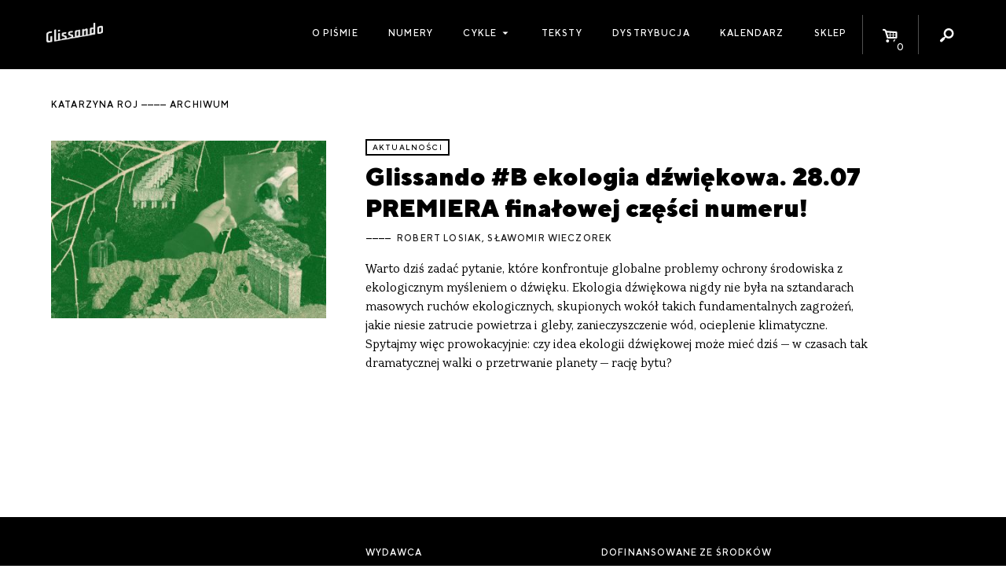

--- FILE ---
content_type: text/html; charset=UTF-8
request_url: https://glissando.pl/temat/katarzyna-roj/
body_size: 6461
content:
<!DOCTYPE html>
<html lang="pl-PL" xmlns:og="http://ogp.me/ns#" xmlns:fb="http://ogp.me/ns/fb#" id="html">
<head>
  <meta charset="UTF-8" />
  <meta name="viewport" content="width=device-width" />
  <title>Glissando  |  Tags  |  Katarzyna Roj</title>

    <meta name='robots' content='max-image-preview:large' />
<link rel="alternate" type="application/rss+xml" title="Kanał Glissando &raquo; Katarzyna Roj Tag" href="https://glissando.pl/temat/katarzyna-roj/feed/" />
<script type="text/javascript">
window._wpemojiSettings = {"baseUrl":"https:\/\/s.w.org\/images\/core\/emoji\/14.0.0\/72x72\/","ext":".png","svgUrl":"https:\/\/s.w.org\/images\/core\/emoji\/14.0.0\/svg\/","svgExt":".svg","source":{"concatemoji":"https:\/\/glissando.pl\/wp\/wp-includes\/js\/wp-emoji-release.min.js"}};
/*! This file is auto-generated */
!function(e,a,t){var n,r,o,i=a.createElement("canvas"),p=i.getContext&&i.getContext("2d");function s(e,t){p.clearRect(0,0,i.width,i.height),p.fillText(e,0,0);e=i.toDataURL();return p.clearRect(0,0,i.width,i.height),p.fillText(t,0,0),e===i.toDataURL()}function c(e){var t=a.createElement("script");t.src=e,t.defer=t.type="text/javascript",a.getElementsByTagName("head")[0].appendChild(t)}for(o=Array("flag","emoji"),t.supports={everything:!0,everythingExceptFlag:!0},r=0;r<o.length;r++)t.supports[o[r]]=function(e){if(p&&p.fillText)switch(p.textBaseline="top",p.font="600 32px Arial",e){case"flag":return s("\ud83c\udff3\ufe0f\u200d\u26a7\ufe0f","\ud83c\udff3\ufe0f\u200b\u26a7\ufe0f")?!1:!s("\ud83c\uddfa\ud83c\uddf3","\ud83c\uddfa\u200b\ud83c\uddf3")&&!s("\ud83c\udff4\udb40\udc67\udb40\udc62\udb40\udc65\udb40\udc6e\udb40\udc67\udb40\udc7f","\ud83c\udff4\u200b\udb40\udc67\u200b\udb40\udc62\u200b\udb40\udc65\u200b\udb40\udc6e\u200b\udb40\udc67\u200b\udb40\udc7f");case"emoji":return!s("\ud83e\udef1\ud83c\udffb\u200d\ud83e\udef2\ud83c\udfff","\ud83e\udef1\ud83c\udffb\u200b\ud83e\udef2\ud83c\udfff")}return!1}(o[r]),t.supports.everything=t.supports.everything&&t.supports[o[r]],"flag"!==o[r]&&(t.supports.everythingExceptFlag=t.supports.everythingExceptFlag&&t.supports[o[r]]);t.supports.everythingExceptFlag=t.supports.everythingExceptFlag&&!t.supports.flag,t.DOMReady=!1,t.readyCallback=function(){t.DOMReady=!0},t.supports.everything||(n=function(){t.readyCallback()},a.addEventListener?(a.addEventListener("DOMContentLoaded",n,!1),e.addEventListener("load",n,!1)):(e.attachEvent("onload",n),a.attachEvent("onreadystatechange",function(){"complete"===a.readyState&&t.readyCallback()})),(e=t.source||{}).concatemoji?c(e.concatemoji):e.wpemoji&&e.twemoji&&(c(e.twemoji),c(e.wpemoji)))}(window,document,window._wpemojiSettings);
</script>
<style type="text/css">
img.wp-smiley,
img.emoji {
	display: inline !important;
	border: none !important;
	box-shadow: none !important;
	height: 1em !important;
	width: 1em !important;
	margin: 0 0.07em !important;
	vertical-align: -0.1em !important;
	background: none !important;
	padding: 0 !important;
}
</style>
	<link rel='stylesheet' id='wc-blocks-vendors-style-css' href='https://glissando.pl/app/plugins/woocommerce/packages/woocommerce-blocks/build/wc-blocks-vendors-style.css?ver=10.9.3' type='text/css' media='all' />
<link rel='stylesheet' id='wc-all-blocks-style-css' href='https://glissando.pl/app/plugins/woocommerce/packages/woocommerce-blocks/build/wc-all-blocks-style.css?ver=10.9.3' type='text/css' media='all' />
<style id='woocommerce-inline-inline-css' type='text/css'>
.woocommerce form .form-row .required { visibility: visible; }
</style>
<link rel='stylesheet' id='woo-checkout-for-digital-goods-css' href='https://glissando.pl/app/plugins/woo-checkout-for-digital-goods/public/css/woo-checkout-for-digital-goods-public.css?ver=3.7.4' type='text/css' media='all' />
<link rel='stylesheet' id='font-minified-css' href='https://glissando.pl/app/themes/glissando/static/assets_minified.css.php' type='text/css' media='all' />
<link rel='stylesheet' id='dashicons-css' href='https://glissando.pl/wp/wp-includes/css/dashicons.min.css' type='text/css' media='all' />
<link rel='stylesheet' id='main-style-css' href='https://glissando.pl/app/themes/glissando/assets/styles/app.css' type='text/css' media='all' />
<script type='text/javascript' src='https://glissando.pl/wp/wp-includes/js/jquery/jquery.min.js?ver=3.6.3' id='jquery-core-js'></script>
<script type='text/javascript' src='https://glissando.pl/wp/wp-includes/js/jquery/jquery-migrate.min.js?ver=3.4.0' id='jquery-migrate-js'></script>
<script type='text/javascript' src='https://glissando.pl/app/plugins/woo-checkout-for-digital-goods/public/js/woo-checkout-for-digital-goods-public.js?ver=3.7.4' id='woo-checkout-for-digital-goods-js'></script>
<link rel="https://api.w.org/" href="https://glissando.pl/wp-json/" /><link rel="EditURI" type="application/rsd+xml" title="RSD" href="https://glissando.pl/wp/xmlrpc.php?rsd" />
<link rel="wlwmanifest" type="application/wlwmanifest+xml" href="https://glissando.pl/wp/wp-includes/wlwmanifest.xml" />
<meta name="generator" content="WordPress 6.2" />
<meta name="generator" content="WooCommerce 8.1.2" />
	<noscript><style>.woocommerce-product-gallery{ opacity: 1 !important; }</style></noscript>
	
<!-- START - Open Graph and Twitter Card Tags 3.3.3 -->
 <!-- Facebook Open Graph -->
  <meta property="og:locale" content="pl_PL"/>
  <meta property="og:site_name" content="Glissando"/>
  <meta property="og:title" content="Katarzyna Roj"/>
  <meta property="og:url" content="http://glissando.pl/temat/katarzyna-roj/"/>
  <meta property="og:type" content="article"/>
  <meta property="og:description" content="Magazyn o muzyce współczesnej"/>
  <meta property="og:image" content="http://glissando.pl/wp-content/uploads/2017/11/glissando-1.jpg"/>
  <meta property="og:image:url" content="http://glissando.pl/wp-content/uploads/2017/11/glissando-1.jpg"/>
  <meta property="article:publisher" content="http://www.facebook.com/magazynglissando"/>
 <!-- Google+ / Schema.org -->
 <!-- Twitter Cards -->
 <!-- SEO -->
  <meta name="description" content="Magazyn o muzyce współczesnej"/>
 <!-- Misc. tags -->
 <!-- is_tax: temat -->
<!-- END - Open Graph and Twitter Card Tags 3.3.3 -->
	
</head>
<body class="archive tax-temat term-katarzyna-roj term-7074 theme-glissando woocommerce-no-js">

<div id="fb-root"></div>
<script>(function (d, s, id) {
        var js, fjs = d.getElementsByTagName(s)[0];
        if (d.getElementById(id)) return;
        js = d.createElement(s);
        js.id = id;
        js.src = "//connect.facebook.net/pl_PL/sdk.js#xfbml=1&version=v2.10";
        fjs.parentNode.insertBefore(js, fjs);
    }(document, 'script', 'facebook-jssdk'));</script><script>
    var ajax_url_ = 'https://glissando.pl/wp/wp-admin/admin-ajax.php';
    var wc_cart_fragments_params = JSON.parse('{"ajax_url":"\/wp\/wp-admin\/admin-ajax.php","wc_ajax_url":"\/?wc-ajax=%%endpoint%%","fragment_name":"wc_fragments_772f3bdeb6bcddec11e8034785e71369"}');
</script>
<div id="wrapper" class="hfeed">
  <div id="inner_wrapper">
    <header class="site_header show-for-medium">
      <div class="row collapse">
        <div class="columns small-12 site_title medium-2">
          <div class="homelink_container">
            <a class="homelink" href="https://glissando.pl/">
                <img src="https://glissando.pl/app/themes/glissando/static/images/mini.png" class="">            </a>
          </div>
        </div>

        <nav class="columns small-12 medium-10  site_menu mini text-right">
          <ul class="menu icons_menu">
              <li id="menu_toggle" class="show-for-medium-only menu_toggle">
    <a href="">
                <i class="dashicons dashicons-menu"></i>
                        
    </a>
</li><li id="toggle_cart" class="icon_toggle toggle_cart">
    <a href="https://glissando.pl/sklep/koszyk/">
                <i class="icon-basket-alt"></i>
                <span class="cart_count badge">0</span>
                        
    </a>
</li><li id="toggle_search" class="icon_toggle toggle_search">
    <a href="">
                <i class="icon-search"></i>
                        
    </a>
</li>          </ul>
            <ul id="menu-menu-1" class="menu main_menu"><li id="menu-item-9302" class="menu-item menu-item-type-post_type menu-item-object-page menu-item-9302"><a href="https://glissando.pl/o-nas/">O piśmie</a></li>
<li id="menu-item-9191" class="menu-item menu-item-type-post_type_archive menu-item-object-numery_glissando menu-item-9191"><a href="https://glissando.pl/numery/">Numery</a></li>
<li id="menu-item-21586" class="menu-item menu-item-type-custom menu-item-object-custom menu-item-has-children menu-item-21586"><a href="#">Cykle</a>
<ul class="sub-menu">
	<li id="menu-item-21587" class="menu-item menu-item-type-custom menu-item-object-custom menu-item-21587"><a href="https://uc.glissando.pl/">Ukrainian Corridors</a></li>
	<li id="menu-item-21588" class="menu-item menu-item-type-custom menu-item-object-custom menu-item-21588"><a href="https://iran.glissando.pl/">Iran</a></li>
	<li id="menu-item-19064" class="menu-item menu-item-type-custom menu-item-object-custom menu-item-19064"><a href="http://audiopapers.glissando.pl/">Audiopapers</a></li>
</ul>
</li>
<li id="menu-item-9299" class="menu-item menu-item-type-post_type menu-item-object-page menu-item-9299"><a href="https://glissando.pl/teksty/">Teksty</a></li>
<li id="menu-item-9301" class="menu-item menu-item-type-post_type menu-item-object-page menu-item-9301"><a href="https://glissando.pl/dystrybucja/">Dystrybucja</a></li>
<li id="menu-item-9300" class="menu-item menu-item-type-post_type menu-item-object-page menu-item-9300"><a href="https://glissando.pl/wydarzenia/">Kalendarz</a></li>
<li id="menu-item-9298" class="menu-item menu-item-type-post_type menu-item-object-page menu-item-9298"><a href="https://glissando.pl/sklep/">Sklep</a></li>
</ul>
            <div id="search_form" class="search_form">

    <div class="form_container">
        <form method="get" id="searchform" action="https://glissando.pl/">
            <label for="s" class="hide assistive-text">Search</label>

            <input type="text" class="field" name="s" id="s"
                   placeholder="Szukaj..."/>
            <input type="submit" class="submit hide button" name="submit" id="searchsubmit"
                   value="Search"/>

        </form>
    </div>


</div>
        </nav>

      </div>
    </header>


    <div class="mobile_menu hide-for-medium">


      <a class="home_link item" href="https://glissando.pl/">
          <img src="https://glissando.pl/app/themes/glissando/static/images/mobile.png" class="">      </a>
      <a class="events_toggle item mini" href="https://glissando.pl/wydarzenia/"><span
            class="dashicons dashicons-megaphone"></span></a>

      <a href="https://glissando.pl/sklep/koszyk/" id="toggle_cart" class="icon_toggle item toggle_cart">
        <i class="icon-basket-alt"></i>
        <span class="cart_count badge">0</span>

      </a>


      <button class="menu_toggle item mini"><span class="dashicons dashicons-menu"></span></button>

    </div>
    <div class="mobile_site_menu hide-for-medium">
        <div class="menu-menu-1-container"><ul id="menu-menu-2" class="menu"><li class="menu-item menu-item-type-post_type menu-item-object-page menu-item-9302"><a href="https://glissando.pl/o-nas/">O piśmie</a></li>
<li class="menu-item menu-item-type-post_type_archive menu-item-object-numery_glissando menu-item-9191"><a href="https://glissando.pl/numery/">Numery</a></li>
<li class="menu-item menu-item-type-custom menu-item-object-custom menu-item-has-children menu-item-21586"><a href="#">Cykle</a>
<ul class="sub-menu">
	<li class="menu-item menu-item-type-custom menu-item-object-custom menu-item-21587"><a href="https://uc.glissando.pl/">Ukrainian Corridors</a></li>
	<li class="menu-item menu-item-type-custom menu-item-object-custom menu-item-21588"><a href="https://iran.glissando.pl/">Iran</a></li>
	<li class="menu-item menu-item-type-custom menu-item-object-custom menu-item-19064"><a href="http://audiopapers.glissando.pl/">Audiopapers</a></li>
</ul>
</li>
<li class="menu-item menu-item-type-post_type menu-item-object-page menu-item-9299"><a href="https://glissando.pl/teksty/">Teksty</a></li>
<li class="menu-item menu-item-type-post_type menu-item-object-page menu-item-9301"><a href="https://glissando.pl/dystrybucja/">Dystrybucja</a></li>
<li class="menu-item menu-item-type-post_type menu-item-object-page menu-item-9300"><a href="https://glissando.pl/wydarzenia/">Kalendarz</a></li>
<li class="menu-item menu-item-type-post_type menu-item-object-page menu-item-9298"><a href="https://glissando.pl/sklep/">Sklep</a></li>
</ul></div>      <div class="mobile_search">
        <i class="icon icon-search"></i>
          <div id="search_form" class="search_form">

    <div class="form_container">
        <form method="get" id="searchform" action="https://glissando.pl/">
            <label for="s" class="hide assistive-text">Search</label>

            <input type="text" class="field" name="s" id="s"
                   placeholder="Szukaj..."/>
            <input type="submit" class="submit hide button" name="submit" id="searchsubmit"
                   value="Search"/>

        </form>
    </div>


</div>
      </div>
    </div>


    <ul id="search_list" class="search_list unstyled"></ul>

    <main class="main_content white pad" id="content" role="main">

        <header class="category_header main_header">
    <div class="row">
        <div class="columns text-left small-12 ">
            <h1 class="archive_title mini">
                Katarzyna Roj <span>archiwum</span>
            </h1>
        </div>
    </div>
</header>
    <article class="index_post padded_medium row">
    <div class="columns small-12 medium-6 large-4">
                <a href="https://glissando.pl/aktualnosci/glissando-b-ekologia-dzwiekowa/" class="thumbnail_link">
            <figure><img src="https://glissando.pl/app/uploads/2021/06/Obrazek-_na_strone_glowna-50x32.jpg" data-src="https://glissando.pl/app/uploads/2021/06/Obrazek-_na_strone_glowna-400x258.jpg"   class="image_lazy lazyload post_thumb_img" /></figure>
        </a>
            </div>
    <div class="columns small-12 medium-6 large-7">
        <div class="text_simple">
            <div class="categories mini">
                                <a href="https://glissando.pl/kategoria/aktualnosci/">aktualności</a>
                            </div>
            <h1 class="h3 "><a class="title_link" href="https://glissando.pl/aktualnosci/glissando-b-ekologia-dzwiekowa/">Glissando #B ekologia dźwiękowa. 28.07 PREMIERA finałowej części numeru!</a></h1>
                        <div class="authors mini">
                      <a href="https://glissando.pl/autorzy/robert-losiak/">Robert Losiak</a>,
      <a href="https://glissando.pl/autorzy/slawomir-wieczorek/">Sławomir Wieczorek</a>
  
              </div>
                        <p class="excerpt">
                Warto dziś zadać pytanie, które konfrontuje globalne problemy ochrony środowiska z ekologicznym myśleniem o dźwięku. Ekologia dźwiękowa nigdy nie była na sztandarach masowych ruchów ekologicznych, skupionych wokół takich fundamentalnych zagrożeń, jakie niesie zatrucie powietrza i gleby, zanieczyszczenie wód, ocieplenie klimatyczne. Spytajmy więc prowokacyjnie: czy idea ekologii dźwiękowej może mieć dziś – w czasach tak dramatycznej walki o przetrwanie planety – rację bytu?
            </p>
        </div>
    </div>
</article>
<div class="archive_pagination text-center">
    </div>

</main>
</div>
<aside class="mini_cart" id="mini_cart">
    <h2 class="mini">Koszyk</h2>
    

    <p class="woocommerce-mini-cart__empty-message">Brak produktów w koszyku.</p>


</aside><footer id="site_footer" class="site_footer " role="contentinfo">
  <div class="row padded_medium">

    <div class="columns small-12 large-4 medium-4">
        <aside class="footer_likebox">
  <div class="fb-page" data-href="https://www.facebook.com/magazynglissando" data-small-header="false"
       data-adapt-container-width="true" data-hide-cover="false" data-show-facepile="false">
    <blockquote cite="https://www.facebook.com/magazynglissando" class="fb-xfbml-parse-ignore"><a
          href="https://www.facebook.com/magazynglissando">Glissando</a></blockquote>
  </div>
</aside>
    </div>

    <div class="columns small-12 large-3 medium-5 ">
      <h2 class="mini">Wydawca</h2>

        <img src="https://glissando.pl/app/themes/glissando/static/images/499.png" class="publisher_logo">      <p class="smaller"> Fundacja 4.99<br>
        ul. Grzymalitów 3b/2, <br>
        03-141 Warszawa<br></p>
        <a target="_blank" href="https://glissando.pl/app/uploads/2021/03/4.99-statut2020.pdf" class="mini" download>Statut Fundacji</a>      <br><br>

    </div>
    <div class="columns small-12 large-5 medium-3">
      <h2 class="mini">DOFINANSOWANE ZE ŚRODKÓW</h2>
      <p class="smaller">
        Dofinansowano ze środków Ministra Kultury i Dziedzictwa Narodowego pochodzących z Funduszu Promocji Kultury – państwowego funduszu celowego oraz Ernst von Siemens Musikstiftung
      </p>
        <img src="https://glissando.pl/app/themes/glissando/static/images/logos.png" class="mkidn">      <br><br><br>
    </div>
    <div class="columns small-12 large-8  medium-12">
      <div class="mail_contact">
        <div class="framed">
          <i class="icon l-icon-mail large"></i>
          <p>
            Chcesz porozmawiać? Napisz do nas:
            <a href="mailto:magazyn.glissando@gmail.com">magazyn.glissando@gmail.com</a>
            <br>
            Zapytania reklamowe: <a href="mailto:reklamy@glissando.pl">reklamy@glissando.pl</a>
          </p>
        </div>
      </div>
      <br>
      <br>
    </div>

    <div class="columns small-12 medium-6 large-5 mini colophon">
      &copy; Magazyn Glissando 2011 – 2025<br>
      Design + development: <a target="_blank" href="https://zmeeva.io">zmeeva.io</a>
    </div>
  </div>

</footer>
</div>
<div class="overlay" data-close="g_modal"></div>
	<script type="text/javascript">
		(function () {
			var c = document.body.className;
			c = c.replace(/woocommerce-no-js/, 'woocommerce-js');
			document.body.className = c;
		})();
	</script>
	<script type='text/javascript' src='https://glissando.pl/app/plugins/woocommerce/assets/js/jquery-blockui/jquery.blockUI.min.js?ver=2.7.0-wc.8.1.2' id='jquery-blockui-js'></script>
<script type='text/javascript' id='wc-add-to-cart-js-extra'>
/* <![CDATA[ */
var wc_add_to_cart_params = {"ajax_url":"\/wp\/wp-admin\/admin-ajax.php","wc_ajax_url":"\/?wc-ajax=%%endpoint%%","i18n_view_cart":"Zobacz koszyk","cart_url":"https:\/\/glissando.pl\/sklep\/koszyk\/","is_cart":"","cart_redirect_after_add":"no"};
/* ]]> */
</script>
<script type='text/javascript' src='https://glissando.pl/app/plugins/woocommerce/assets/js/frontend/add-to-cart.min.js?ver=8.1.2' id='wc-add-to-cart-js'></script>
<script type='text/javascript' src='https://glissando.pl/app/plugins/woocommerce/assets/js/js-cookie/js.cookie.min.js?ver=2.1.4-wc.8.1.2' id='js-cookie-js'></script>
<script type='text/javascript' id='woocommerce-js-extra'>
/* <![CDATA[ */
var woocommerce_params = {"ajax_url":"\/wp\/wp-admin\/admin-ajax.php","wc_ajax_url":"\/?wc-ajax=%%endpoint%%"};
/* ]]> */
</script>
<script type='text/javascript' src='https://glissando.pl/app/plugins/woocommerce/assets/js/frontend/woocommerce.min.js?ver=8.1.2' id='woocommerce-js'></script>
<script type='text/javascript' src='https://glissando.pl/app/themes/glissando/assets/scripts/vendors.js' id='vendors-js-js'></script>
<script type='text/javascript' src='https://glissando.pl/app/themes/glissando/assets/scripts/app.js' id='main-js-js'></script>
<script type='text/javascript' src='https://glissando.pl/app/plugins/woocommerce/assets/js/jquery-cookie/jquery.cookie.min.js?ver=1.4.1-wc.8.1.2' id='jquery-cookie-js'></script>

<div class="info_message mini">
  <div class="content"></div>
  <button class="close"><i class="icon-cancel"></i></button>
</div>

</body>
</html>


--- FILE ---
content_type: text/css
request_url: https://glissando.pl/app/themes/glissando/assets/styles/app.css
body_size: 185478
content:
@font-face {
    font-family: 'TT Norms';
    src: url(../fonts/TTNorms-Medium.woff2) format('woff2'),
    url(../fonts/TTNorms-Medium.woff) format('woff');
    font-weight: 500;
    font-style: normal;
}

@font-face {
    font-family: 'TT Norms';
    src: url(../fonts/TTNorms-Black.woff2) format('woff2'),
    url(../fonts/TTNorms-Black.woff) format('woff');
    font-weight: 900;
    font-style: normal;
}

@font-face {
    font-family: 'Range Serif';
    src: url(../fonts/RangeSerif-Italic.woff2) format('woff2'),
    url(../fonts/RangeSerif-Italic.woff) format('woff');
    font-weight: normal;
    font-style: italic;
}

@font-face {
    font-family: 'Range Serif';
    src: url(../fonts/RangeSerif.woff2) format('woff2'),
    url(../fonts/RangeSerif.woff) format('woff');
    font-weight: normal;
    font-style: normal;
}


@font-face {
    font-family: 'modern_icons';
    src: url(../fonts/modern_icons.woff) format('woff'),
    url(../fonts/modern_icons.ttf) format('truetype'),
    url(../fonts/modern_icons.svg#modern_icons) format('svg');
    font-weight: normal;
    font-style: normal;
}

[class^="icon-"]:before,
[class*=" icon-"]:before {
    font-family: "modern_icons";
    font-style: normal;
    font-weight: normal;
    speak: none;

    display: inline-block;
    text-decoration: inherit;
    width: 1em;
    margin-right: .2em;
    text-align: center;
    /* opacity: .8; */

    /* For safety - reset parent styles, that can break glyph codes*/
    font-variant: normal;
    text-transform: none;

    /* fix buttons height, for twitter bootstrap */
    line-height: 1em;

    /* Animation center compensation - margins should be symmetric */
    /* remove if not needed */
    margin-left: .2em;

    /* you can be more comfortable with increased icons size */
    /* font-size: 120%; */

    /* Font smoothing. That was taken from TWBS */
    -webkit-font-smoothing: antialiased;
    -moz-osx-font-smoothing: grayscale;

    /* Uncomment for 3D effect */
    /* text-shadow: 1px 1px 1px rgba(127, 127, 127, 0.3); */
}

.icon-heart:before {
    content: '\e800';
}

/* '' */
.icon-star:before {
    content: '\e801';
}

/* '' */
.icon-basket-alt:before {
    content: '\e802';
}

/* '' */
.icon-ok:before {
    content: '\e803';
}

/* '' */
.icon-cancel:before {
    content: '\e804';
}

/* '' */
.icon-plus:before {
    content: '\e805';
}

/* '' */
.icon-location:before {
    content: '\e806';
}

/* '' */
.icon-article-alt:before {
    content: '\e807';
}

/* '' */
.icon-cd:before {
    content: '\e808';
}

/* '' */
.icon-tag:before {
    content: '\e809';
}

/* '' */
.icon-mail:before {
    content: '\e80a';
}

/* '' */
.icon-camera:before {
    content: '\e80b';
}

/* '' */
.icon-search:before {
    content: '\e80c';
}

/* '' */
.icon-quote-left:before {
    content: '\e80d';
}

/* '' */
.icon-quote-right:before {
    content: '\e80e';
}

/* '' */
.icon-chat:before {
    content: '\e80f';
}

/* '' */
.icon-info:before {
    content: '\e810';
}

/* '' */
.icon-question:before {
    content: '\e811';
}

/* '' */
.icon-play-1:before {
    content: '\e812';
}

/* '' */
.icon-pause-1:before {
    content: '\e813';
}

/* '' */
.icon-download:before {
    content: '\e814';
}

/* '' */
.icon-clock:before {
    content: '\e815';
}

/* '' */
.icon-pause:before {
    content: '\f00e';
}

/* '' */
.icon-play:before {
    content: '\f00f';
}

/* '' */
.icon-facebook:before {
    content: '\f052';
}

/* '' */

@font-face {
    font-family: 'line_icons';
    src: url(../fonts/line_icons.woff2) format('woff2'),
    url(../fonts/line_icons.woff) format('woff');
    font-weight: normal;
    font-style: normal;
}

/* Chrome hack: SVG is rendered more smooth in Windozze. 100% magic, uncomment if you need it. */
/* Note, that will break hinting! In other OS-es font will be not as sharp as it could be */
/*
@media screen and (-webkit-min-device-pixel-ratio:0) {
  @font-face {
    font-family: 'line_icons';
    src: url('../font/line_icons.svg#line_icons') format('svg');
  }
}
*/

[class^="l-icon-"]:before, [class*="l-icon-"]:before {
    font-family: "line_icons";
    font-style: normal;
    font-weight: normal;
    speak: none;

    display: inline-block;
    text-decoration: inherit;
    width: 1em;
    margin-right: .2em;
    text-align: center;
    /* opacity: .8; */

    /* For safety - reset parent styles, that can break glyph codes*/
    font-variant: normal;
    text-transform: none;

    /* fix buttons height, for twitter bootstrap */
    line-height: 1em;

    /* Animation center compensation - margins should be symmetric */
    /* remove if not needed */
    margin-left: .2em;

    /* you can be more comfortable with increased icons size */
    /* font-size: 120%; */

    /* Font smoothing. That was taken from TWBS */
    -webkit-font-smoothing: antialiased;
    -moz-osx-font-smoothing: grayscale;

}

.l-icon-mail:before {
    content: '\e800';
}

/* '' */
.l-icon-arr-long-right:before {
    content: '\e804';
}

/* '' */
.l-icon-double-caret-left:before {
    content: '\e805';
}

/* '' */
.l-icon-caret-left:before {
    content: '\e806';
}

/* '' */
.l-icon-caret-right:before {
    content: '\e807';
}

/* '' */
.l-icon-x:before {
    content: '\e808';
}

/* '' */
.l-icon-double-caret-right:before {
    content: '\e809';
}

/* '' */
.l-icon-info:before {
    content: '\e80a';
}

/* '' */
.l-icon-q:before {
    content: '\e80b';
}

/* '' */
.l-icon-bars:before {
    content: '\e80c';
}

/* '' */
.l-icon-check:before {
    content: '\e80d';
}

/* '' */
.l-icon-double-caret-up:before {
    content: '\e80e';
}

/* '' */
.l-icon-eye:before {
    content: '\e80f';
}

/* '' */
.l-icon-marker:before {
    content: '\e810';
}

/* '' */
.l-icon-heart:before {
    content: '\e811';
}

/* '' */
.l-icon-excl:before {
    content: '\e812';
}

/* '' */
.l-icon-key:before {
    content: '\e813';
}

/* '' */
.l-icon-link:before {
    content: '\e814';
}

/* '' */
.l-icon-envelope:before {
    content: '\e815';
}

/* '' */
.l-icon-map:before {
    content: '\e816';
}

/* '' */
.l-icon-bubble:before {
    content: '\e817';
}

/* '' */
.l-icon-comment:before {
    content: '\e818';
}

/* '' */
.l-icon-img:before {
    content: '\e819';
}

/* '' */
.l-icon-book:before {
    content: '\e81b';
}

/* '' */
.l-icon-star:before {
    content: '\e81c';
}

/* '' */
.l-icon-download:before {
    content: '\e81d';
}

/* '' */
.l-icon-download-ok:before {
    content: '\e81e';
}

/* '' */
.l-icon-bag:before {
    content: '\e81f';
}

/* '' */
.l-icon-cart:before {
    content: '\e820';
}

/* '' */
.l-icon-tag:before {
    content: '\e821';
}

/* '' */
.l-icon-tags:before {
    content: '\e822';
}

/* '' */
.l-icon-note:before {
    content: '\e823';
}

/* '' */
.l-icon-note2:before {
    content: '\e824';
}

/* '' */
.l-icon-phones:before {
    content: '\e825';
}

/* '' */
.l-icon-empty:before {
    content: '\e826';
}

/* '' */
.l-icon-note3:before {
    content: '\e827';
}

/* '' */
.l-icon-pause:before {
    content: '\e828';
}

/* '' */
.l-icon-play:before {
    content: '\e829';
}

/* '' */
.l-icon-record:before {
    content: '\e82a';
}

/* '' */
.l-icon-dj:before {
    content: '\e82b';
}

/* '' */
.l-icon-target:before {
    content: '\e82c';
}

/* '' */
.l-icon-web:before {
    content: '\e82d';
}

/* '' */

@charset "UTF-8";@media print,screen and (min-width:40em){.reveal,.reveal.large,.reveal.small,.reveal.tiny{right:auto;left:auto;margin:0 auto}}
/*! Flickity v2.0.9
http://flickity.metafizzy.co
---------------------------------------------- */.flickity-enabled{position:relative}.flickity-enabled:focus{outline:none}.flickity-viewport{overflow:hidden;position:relative;height:100%}.flickity-slider{position:absolute;width:100%;height:100%}.flickity-enabled.is-draggable{-webkit-tap-highlight-color:transparent;tap-highlight-color:transparent;-webkit-user-select:none;-moz-user-select:none;-ms-user-select:none;user-select:none}.flickity-enabled.is-draggable .flickity-viewport{cursor:move;cursor:-webkit-grab;cursor:grab}.flickity-enabled.is-draggable .flickity-viewport.is-pointer-down{cursor:-webkit-grabbing;cursor:grabbing}.flickity-prev-next-button{position:absolute;top:50%;width:44px;height:44px;border:none;border-radius:50%;background:#fff;background:hsla(0,0%,100%,.75);cursor:pointer;-webkit-transform:translateY(-50%);transform:translateY(-50%)}.flickity-prev-next-button:hover{background:#fff}.flickity-prev-next-button:focus{outline:none;box-shadow:0 0 0 5px #09f}.flickity-prev-next-button:active{opacity:.6}.flickity-prev-next-button.previous{left:10px}.flickity-prev-next-button.next{right:10px}.flickity-rtl .flickity-prev-next-button.previous{left:auto;right:10px}.flickity-rtl .flickity-prev-next-button.next{right:auto;left:10px}.flickity-prev-next-button:disabled{opacity:.3;cursor:auto}.flickity-prev-next-button svg{position:absolute;left:20%;top:20%;width:60%;height:60%}.flickity-prev-next-button .arrow{fill:#333}.flickity-page-dots{position:absolute;width:100%;bottom:-25px;padding:0;margin:0;list-style:none;text-align:center;line-height:1}.flickity-rtl .flickity-page-dots{direction:rtl}.flickity-page-dots .dot{display:inline-block;width:10px;height:10px;margin:0 8px;background:#333;border-radius:50%;opacity:.25;cursor:pointer}.flickity-page-dots .dot.is-selected{opacity:1}

/*! normalize.css v8.0.0 | MIT License | github.com/necolas/normalize.css */html{line-height:1.15;-webkit-text-size-adjust:100%}h1{font-size:2em;margin:.67em 0}hr{box-sizing:content-box;overflow:visible}pre{font-family:monospace,monospace;font-size:1em}a{background-color:transparent}abbr[title]{border-bottom:0;-webkit-text-decoration:underline dotted;text-decoration:underline dotted}b,strong{font-weight:bolder}code,kbd,samp{font-family:monospace,monospace;font-size:1em}sub,sup{font-size:75%;line-height:0;position:relative;vertical-align:baseline}sub{bottom:-.25em}sup{top:-.5em}img{border-style:none}button,input,optgroup,select,textarea{font-size:100%;line-height:1.15;margin:0}button,input{overflow:visible}button,select{text-transform:none}[type=button],[type=reset],[type=submit],button{-webkit-appearance:button}[type=button]::-moz-focus-inner,[type=reset]::-moz-focus-inner,[type=submit]::-moz-focus-inner,button::-moz-focus-inner{border-style:none;padding:0}[type=button]:-moz-focusring,[type=reset]:-moz-focusring,[type=submit]:-moz-focusring,button:-moz-focusring{outline:1px dotted ButtonText}fieldset{padding:.35em .75em .625em}legend{box-sizing:border-box;color:inherit;display:table;padding:0;white-space:normal}progress{vertical-align:baseline}textarea{overflow:auto}[type=checkbox],[type=radio]{box-sizing:border-box;padding:0}[type=number]::-webkit-inner-spin-button,[type=number]::-webkit-outer-spin-button{height:auto}[type=search]{-webkit-appearance:textfield;outline-offset:-2px}[type=search]::-webkit-search-decoration{-webkit-appearance:none}::-webkit-file-upload-button{-webkit-appearance:button;font:inherit}details{display:block}summary{display:list-item}[hidden],template{display:none}[data-whatinput=mouse] *,[data-whatinput=mouse] *:focus,[data-whatinput=touch] *,[data-whatinput=touch] *:focus,[data-whatintent=mouse] *,[data-whatintent=mouse] *:focus,[data-whatintent=touch] *,[data-whatintent=touch] *:focus{outline:none}[draggable=false]{-webkit-touch-callout:none;-webkit-user-select:none}.foundation-mq{font-family:"small=0em&medium=40em&large=64em&xlarge=75em&xxlarge=90em"}html{box-sizing:border-box;font-size:120%}*,*::after,*::before{box-sizing:inherit}body{margin:0;padding:0;background:#fff;font-family:"Range Serif",serif;font-weight:400;line-height:1.5;color:#000;-webkit-font-smoothing:antialiased;-moz-osx-font-smoothing:grayscale}img{display:inline-block;vertical-align:middle;max-width:100%;height:auto;-ms-interpolation-mode:bicubic}textarea{height:auto;min-height:50px;border-radius:0}select{box-sizing:border-box;width:100%}.map_canvas embed,.map_canvas img,.map_canvas object,.mqa-display embed,.mqa-display img,.mqa-display object{max-width:none!important}button{padding:0;-webkit-appearance:none;-moz-appearance:none;appearance:none;border:0;border-radius:0;background:transparent;line-height:1;cursor:auto}[data-whatinput=mouse] button{outline:0}pre{overflow:auto;-webkit-overflow-scrolling:touch}button,input,optgroup,select,textarea{font-family:inherit}.is-visible{display:block!important}.is-hidden{display:none!important}.row::after,.row::before{display:table;content:" ";flex-basis:0;order:1}.row::after{clear:both}.row.gutter-medium > .column,.row.gutter-medium > .columns,.row.gutter-small > .column,.row.gutter-small > .columns{padding-right:.78125rem;padding-left:.78125rem}.row.gutter-large > .column,.row.gutter-large > .columns{padding-right:1.3020833333rem;padding-left:1.3020833333rem}.column,.columns{width:100%;float:left}.column,.column:last-child:not(:first-child),.columns{float:left;clear:none}.column:last-child:not(:first-child),.columns:last-child:not(:first-child){float:right}.column.end:last-child:last-child,.end.columns:last-child:last-child{float:left}.small-1{width:8.3333333333%}.small-push-1{position:relative;left:8.3333333333%}.small-pull-1{position:relative;left:-8.3333333333%}.small-2{width:16.6666666667%}.small-push-2{position:relative;left:16.6666666667%}.small-pull-2{position:relative;left:-16.6666666667%}.small-3{width:25%}.small-push-3{position:relative;left:25%}.small-pull-3{position:relative;left:-25%}.small-4{width:33.3333333333%}.small-push-4{position:relative;left:33.3333333333%}.small-pull-4{position:relative;left:-33.3333333333%}.small-5{width:41.6666666667%}.small-push-5{position:relative;left:41.6666666667%}.small-pull-5{position:relative;left:-41.6666666667%}.small-6{width:50%}.small-push-6{position:relative;left:50%}.small-pull-6{position:relative;left:-50%}.small-7{width:58.3333333333%}.small-push-7{position:relative;left:58.3333333333%}.small-pull-7{position:relative;left:-58.3333333333%}.small-8{width:66.6666666667%}.small-push-8{position:relative;left:66.6666666667%}.small-pull-8{position:relative;left:-66.6666666667%}.small-9{width:75%}.small-push-9{position:relative;left:75%}.small-pull-9{position:relative;left:-75%}.small-10{width:83.3333333333%}.small-push-10{position:relative;left:83.3333333333%}.small-pull-10{position:relative;left:-83.3333333333%}.small-11{width:91.6666666667%}.small-push-11{position:relative;left:91.6666666667%}.small-pull-11{position:relative;left:-91.6666666667%}.small-12{width:100%}.small-up-1 > .column,.small-up-1 > .columns{float:left;width:100%}.small-up-1 > .column:nth-of-type(1n),.small-up-1 > .columns:nth-of-type(1n){clear:none}.small-up-1 > .column:nth-of-type(1n+1),.small-up-1 > .columns:nth-of-type(1n+1){clear:both}.small-up-1 > .column:last-child,.small-up-1 > .columns:last-child{float:left}.small-up-2 > .column,.small-up-2 > .columns{float:left;width:50%}.small-up-2 > .column:nth-of-type(1n),.small-up-2 > .columns:nth-of-type(1n){clear:none}.small-up-2 > .column:nth-of-type(2n+1),.small-up-2 > .columns:nth-of-type(2n+1){clear:both}.small-up-2 > .column:last-child,.small-up-2 > .columns:last-child{float:left}.small-up-3 > .column,.small-up-3 > .columns{float:left;width:33.3333333333%}.small-up-3 > .column:nth-of-type(1n),.small-up-3 > .columns:nth-of-type(1n){clear:none}.small-up-3 > .column:nth-of-type(3n+1),.small-up-3 > .columns:nth-of-type(3n+1){clear:both}.small-up-3 > .column:last-child,.small-up-3 > .columns:last-child{float:left}.small-up-4 > .column,.small-up-4 > .columns{float:left;width:25%}.small-up-4 > .column:nth-of-type(1n),.small-up-4 > .columns:nth-of-type(1n){clear:none}.small-up-4 > .column:nth-of-type(4n+1),.small-up-4 > .columns:nth-of-type(4n+1){clear:both}.small-up-4 > .column:last-child,.small-up-4 > .columns:last-child{float:left}.small-up-5 > .column,.small-up-5 > .columns{float:left;width:20%}.small-up-5 > .column:nth-of-type(1n),.small-up-5 > .columns:nth-of-type(1n){clear:none}.small-up-5 > .column:nth-of-type(5n+1),.small-up-5 > .columns:nth-of-type(5n+1){clear:both}.small-up-5 > .column:last-child,.small-up-5 > .columns:last-child{float:left}.small-up-6 > .column,.small-up-6 > .columns{float:left;width:16.6666666667%}.small-up-6 > .column:nth-of-type(1n),.small-up-6 > .columns:nth-of-type(1n){clear:none}.small-up-6 > .column:nth-of-type(6n+1),.small-up-6 > .columns:nth-of-type(6n+1){clear:both}.small-up-6 > .column:last-child,.small-up-6 > .columns:last-child{float:left}.small-up-7 > .column,.small-up-7 > .columns{float:left;width:14.2857142857%}.small-up-7 > .column:nth-of-type(1n),.small-up-7 > .columns:nth-of-type(1n){clear:none}.small-up-7 > .column:nth-of-type(7n+1),.small-up-7 > .columns:nth-of-type(7n+1){clear:both}.small-up-7 > .column:last-child,.small-up-7 > .columns:last-child{float:left}.small-up-8 > .column,.small-up-8 > .columns{float:left;width:12.5%}.small-up-8 > .column:nth-of-type(1n),.small-up-8 > .columns:nth-of-type(1n){clear:none}.small-up-8 > .column:nth-of-type(8n+1),.small-up-8 > .columns:nth-of-type(8n+1){clear:both}.small-up-8 > .column:last-child,.small-up-8 > .columns:last-child{float:left}.expanded.row .small-collapse.row,.small-collapse .row{margin-right:0;margin-left:0}.small-centered{margin-right:auto;margin-left:auto}.small-centered,.small-centered:last-child:not(:first-child){float:none;clear:both}.small-pull-0,.small-push-0,.small-uncentered{position:static;margin-right:0;margin-left:0}.small-pull-0,.small-pull-0:last-child:not(:first-child),.small-push-0,.small-push-0:last-child:not(:first-child),.small-uncentered,.small-uncentered:last-child:not(:first-child){float:left;clear:none}.small-pull-0:last-child:not(:first-child),.small-push-0:last-child:not(:first-child),.small-uncentered:last-child:not(:first-child){float:right}@media print,screen and (min-width:40em){.medium-1{width:8.3333333333%}.medium-push-1{position:relative;left:8.3333333333%}.medium-pull-1{position:relative;left:-8.3333333333%}.medium-offset-0{margin-left:0}.medium-2{width:16.6666666667%}.medium-push-2{position:relative;left:16.6666666667%}.medium-pull-2{position:relative;left:-16.6666666667%}.medium-offset-1{margin-left:8.3333333333%}.medium-3{width:25%}.medium-push-3{position:relative;left:25%}.medium-pull-3{position:relative;left:-25%}.medium-offset-2{margin-left:16.6666666667%}.medium-4{width:33.3333333333%}.medium-push-4{position:relative;left:33.3333333333%}.medium-pull-4{position:relative;left:-33.3333333333%}.medium-offset-3{margin-left:25%}.medium-5{width:41.6666666667%}.medium-push-5{position:relative;left:41.6666666667%}.medium-pull-5{position:relative;left:-41.6666666667%}.medium-offset-4{margin-left:33.3333333333%}.medium-6{width:50%}.medium-push-6{position:relative;left:50%}.medium-pull-6{position:relative;left:-50%}.medium-offset-5{margin-left:41.6666666667%}.medium-7{width:58.3333333333%}.medium-push-7{position:relative;left:58.3333333333%}.medium-pull-7{position:relative;left:-58.3333333333%}.medium-offset-6{margin-left:50%}.medium-8{width:66.6666666667%}.medium-push-8{position:relative;left:66.6666666667%}.medium-pull-8{position:relative;left:-66.6666666667%}.medium-offset-7{margin-left:58.3333333333%}.medium-9{width:75%}.medium-push-9{position:relative;left:75%}.medium-pull-9{position:relative;left:-75%}.medium-offset-8{margin-left:66.6666666667%}.medium-10{width:83.3333333333%}.medium-push-10{position:relative;left:83.3333333333%}.medium-pull-10{position:relative;left:-83.3333333333%}.medium-offset-9{margin-left:75%}.medium-11{width:91.6666666667%}.medium-push-11{position:relative;left:91.6666666667%}.medium-pull-11{position:relative;left:-91.6666666667%}.medium-offset-10{margin-left:83.3333333333%}.medium-12{width:100%}.medium-offset-11{margin-left:91.6666666667%}.medium-up-1 > .column,.medium-up-1 > .columns{float:left;width:100%}.medium-up-1 > .column:nth-of-type(1n),.medium-up-1 > .columns:nth-of-type(1n){clear:none}.medium-up-1 > .column:nth-of-type(1n+1),.medium-up-1 > .columns:nth-of-type(1n+1){clear:both}.medium-up-1 > .column:last-child,.medium-up-1 > .columns:last-child{float:left}.medium-up-2 > .column,.medium-up-2 > .columns{float:left;width:50%}.medium-up-2 > .column:nth-of-type(1n),.medium-up-2 > .columns:nth-of-type(1n){clear:none}.medium-up-2 > .column:nth-of-type(2n+1),.medium-up-2 > .columns:nth-of-type(2n+1){clear:both}.medium-up-2 > .column:last-child,.medium-up-2 > .columns:last-child{float:left}.medium-up-3 > .column,.medium-up-3 > .columns{float:left;width:33.3333333333%}.medium-up-3 > .column:nth-of-type(1n),.medium-up-3 > .columns:nth-of-type(1n){clear:none}.medium-up-3 > .column:nth-of-type(3n+1),.medium-up-3 > .columns:nth-of-type(3n+1){clear:both}.medium-up-3 > .column:last-child,.medium-up-3 > .columns:last-child{float:left}.medium-up-4 > .column,.medium-up-4 > .columns{float:left;width:25%}.medium-up-4 > .column:nth-of-type(1n),.medium-up-4 > .columns:nth-of-type(1n){clear:none}.medium-up-4 > .column:nth-of-type(4n+1),.medium-up-4 > .columns:nth-of-type(4n+1){clear:both}.medium-up-4 > .column:last-child,.medium-up-4 > .columns:last-child{float:left}.medium-up-5 > .column,.medium-up-5 > .columns{float:left;width:20%}.medium-up-5 > .column:nth-of-type(1n),.medium-up-5 > .columns:nth-of-type(1n){clear:none}.medium-up-5 > .column:nth-of-type(5n+1),.medium-up-5 > .columns:nth-of-type(5n+1){clear:both}.medium-up-5 > .column:last-child,.medium-up-5 > .columns:last-child{float:left}.medium-up-6 > .column,.medium-up-6 > .columns{float:left;width:16.6666666667%}.medium-up-6 > .column:nth-of-type(1n),.medium-up-6 > .columns:nth-of-type(1n){clear:none}.medium-up-6 > .column:nth-of-type(6n+1),.medium-up-6 > .columns:nth-of-type(6n+1){clear:both}.medium-up-6 > .column:last-child,.medium-up-6 > .columns:last-child{float:left}.medium-up-7 > .column,.medium-up-7 > .columns{float:left;width:14.2857142857%}.medium-up-7 > .column:nth-of-type(1n),.medium-up-7 > .columns:nth-of-type(1n){clear:none}.medium-up-7 > .column:nth-of-type(7n+1),.medium-up-7 > .columns:nth-of-type(7n+1){clear:both}.medium-up-7 > .column:last-child,.medium-up-7 > .columns:last-child{float:left}.medium-up-8 > .column,.medium-up-8 > .columns{float:left;width:12.5%}.medium-up-8 > .column:nth-of-type(1n),.medium-up-8 > .columns:nth-of-type(1n){clear:none}.medium-up-8 > .column:nth-of-type(8n+1),.medium-up-8 > .columns:nth-of-type(8n+1){clear:both}.medium-up-8 > .column:last-child,.medium-up-8 > .columns:last-child{float:left}.medium-collapse > .column,.medium-collapse > .columns{padding-right:0;padding-left:0}.expanded.row .medium-collapse.row,.medium-collapse .row{margin-right:0;margin-left:0}.medium-uncollapse > .column,.medium-uncollapse > .columns{padding-right:.78125rem;padding-left:.78125rem}.medium-centered{margin-right:auto;margin-left:auto}.medium-centered,.medium-centered:last-child:not(:first-child){float:none;clear:both}.medium-pull-0,.medium-push-0,.medium-uncentered{position:static;margin-right:0;margin-left:0}.medium-pull-0,.medium-pull-0:last-child:not(:first-child),.medium-push-0,.medium-push-0:last-child:not(:first-child),.medium-uncentered,.medium-uncentered:last-child:not(:first-child){float:left;clear:none}.medium-pull-0:last-child:not(:first-child),.medium-push-0:last-child:not(:first-child),.medium-uncentered:last-child:not(:first-child){float:right}}@media print,screen and (min-width:64em){.large-1{width:8.3333333333%}.large-push-1{position:relative;left:8.3333333333%}.large-pull-1{position:relative;left:-8.3333333333%}.large-offset-0{margin-left:0}.large-2{width:16.6666666667%}.large-push-2{position:relative;left:16.6666666667%}.large-pull-2{position:relative;left:-16.6666666667%}.large-offset-1{margin-left:8.3333333333%}.large-3{width:25%}.large-push-3{position:relative;left:25%}.large-pull-3{position:relative;left:-25%}.large-offset-2{margin-left:16.6666666667%}.large-4{width:33.3333333333%}.large-push-4{position:relative;left:33.3333333333%}.large-pull-4{position:relative;left:-33.3333333333%}.large-offset-3{margin-left:25%}.large-5{width:41.6666666667%}.large-push-5{position:relative;left:41.6666666667%}.large-pull-5{position:relative;left:-41.6666666667%}.large-offset-4{margin-left:33.3333333333%}.large-6{width:50%}.large-push-6{position:relative;left:50%}.large-pull-6{position:relative;left:-50%}.large-offset-5{margin-left:41.6666666667%}.large-7{width:58.3333333333%}.large-push-7{position:relative;left:58.3333333333%}.large-pull-7{position:relative;left:-58.3333333333%}.large-offset-6{margin-left:50%}.large-8{width:66.6666666667%}.large-push-8{position:relative;left:66.6666666667%}.large-pull-8{position:relative;left:-66.6666666667%}.large-offset-7{margin-left:58.3333333333%}.large-9{width:75%}.large-push-9{position:relative;left:75%}.large-pull-9{position:relative;left:-75%}.large-offset-8{margin-left:66.6666666667%}.large-10{width:83.3333333333%}.large-push-10{position:relative;left:83.3333333333%}.large-pull-10{position:relative;left:-83.3333333333%}.large-offset-9{margin-left:75%}.large-11{width:91.6666666667%}.large-push-11{position:relative;left:91.6666666667%}.large-pull-11{position:relative;left:-91.6666666667%}.large-offset-10{margin-left:83.3333333333%}.large-12{width:100%}.large-offset-11{margin-left:91.6666666667%}.large-up-1 > .column,.large-up-1 > .columns{float:left;width:100%}.large-up-1 > .column:nth-of-type(1n),.large-up-1 > .columns:nth-of-type(1n){clear:none}.large-up-1 > .column:nth-of-type(1n+1),.large-up-1 > .columns:nth-of-type(1n+1){clear:both}.large-up-1 > .column:last-child,.large-up-1 > .columns:last-child{float:left}.large-up-2 > .column,.large-up-2 > .columns{float:left;width:50%}.large-up-2 > .column:nth-of-type(1n),.large-up-2 > .columns:nth-of-type(1n){clear:none}.large-up-2 > .column:nth-of-type(2n+1),.large-up-2 > .columns:nth-of-type(2n+1){clear:both}.large-up-2 > .column:last-child,.large-up-2 > .columns:last-child{float:left}.large-up-3 > .column,.large-up-3 > .columns{float:left;width:33.3333333333%}.large-up-3 > .column:nth-of-type(1n),.large-up-3 > .columns:nth-of-type(1n){clear:none}.large-up-3 > .column:nth-of-type(3n+1),.large-up-3 > .columns:nth-of-type(3n+1){clear:both}.large-up-3 > .column:last-child,.large-up-3 > .columns:last-child{float:left}.large-up-4 > .column,.large-up-4 > .columns{float:left;width:25%}.large-up-4 > .column:nth-of-type(1n),.large-up-4 > .columns:nth-of-type(1n){clear:none}.large-up-4 > .column:nth-of-type(4n+1),.large-up-4 > .columns:nth-of-type(4n+1){clear:both}.large-up-4 > .column:last-child,.large-up-4 > .columns:last-child{float:left}.large-up-5 > .column,.large-up-5 > .columns{float:left;width:20%}.large-up-5 > .column:nth-of-type(1n),.large-up-5 > .columns:nth-of-type(1n){clear:none}.large-up-5 > .column:nth-of-type(5n+1),.large-up-5 > .columns:nth-of-type(5n+1){clear:both}.large-up-5 > .column:last-child,.large-up-5 > .columns:last-child{float:left}.large-up-6 > .column,.large-up-6 > .columns{float:left;width:16.6666666667%}.large-up-6 > .column:nth-of-type(1n),.large-up-6 > .columns:nth-of-type(1n){clear:none}.large-up-6 > .column:nth-of-type(6n+1),.large-up-6 > .columns:nth-of-type(6n+1){clear:both}.large-up-6 > .column:last-child,.large-up-6 > .columns:last-child{float:left}.large-up-7 > .column,.large-up-7 > .columns{float:left;width:14.2857142857%}.large-up-7 > .column:nth-of-type(1n),.large-up-7 > .columns:nth-of-type(1n){clear:none}.large-up-7 > .column:nth-of-type(7n+1),.large-up-7 > .columns:nth-of-type(7n+1){clear:both}.large-up-7 > .column:last-child,.large-up-7 > .columns:last-child{float:left}.large-up-8 > .column,.large-up-8 > .columns{float:left;width:12.5%}.large-up-8 > .column:nth-of-type(1n),.large-up-8 > .columns:nth-of-type(1n){clear:none}.large-up-8 > .column:nth-of-type(8n+1),.large-up-8 > .columns:nth-of-type(8n+1){clear:both}.large-up-8 > .column:last-child,.large-up-8 > .columns:last-child{float:left}.large-collapse > .column,.large-collapse > .columns{padding-right:0;padding-left:0}.expanded.row .large-collapse.row,.large-collapse .row{margin-right:0;margin-left:0}.large-uncollapse > .column,.large-uncollapse > .columns{padding-right:1.3020833333rem;padding-left:1.3020833333rem}.large-centered{margin-right:auto;margin-left:auto}.large-centered,.large-centered:last-child:not(:first-child){float:none;clear:both}.large-pull-0,.large-push-0,.large-uncentered{position:static;margin-right:0;margin-left:0}.large-pull-0,.large-pull-0:last-child:not(:first-child),.large-push-0,.large-push-0:last-child:not(:first-child),.large-uncentered,.large-uncentered:last-child:not(:first-child){float:left;clear:none}.large-pull-0:last-child:not(:first-child),.large-push-0:last-child:not(:first-child),.large-uncentered:last-child:not(:first-child){float:right}}.row{max-width:62.5rem;margin-right:auto;margin-left:auto;display:flex;flex-flow:row wrap}.row .row{margin-right:-.78125rem;margin-left:-.78125rem}@media print,screen and (min-width:40em){.row .row{margin-right:-.78125rem;margin-left:-.78125rem}}@media print,screen and (min-width:64em){.row .row{margin-right:-1.3020833333rem;margin-left:-1.3020833333rem}}.row .row.collapse{margin-right:0;margin-left:0}.row.expanded{max-width:none}.row.expanded .row{margin-right:auto;margin-left:auto}.row:not(.expanded) .row{max-width:none}.row.collapse > .column,.row.collapse > .columns{padding-right:0;padding-left:0}.row.collapse > .column > .row,.row.collapse > .columns > .row,.row.is-collapse-child{margin-right:0;margin-left:0}.column,.columns{flex:1 1 0px;padding-right:.78125rem;padding-left:.78125rem;min-width:0}@media print,screen and (min-width:40em){.column,.columns{padding-right:.78125rem;padding-left:.78125rem}}@media print,screen and (min-width:64em){.column,.columns{padding-right:1.3020833333rem;padding-left:1.3020833333rem}}.column.row.row,.row.row.columns{float:none;display:block}.row .column.row.row,.row .row.row.columns{margin-right:0;margin-left:0;padding-right:0;padding-left:0}.small-1{flex:0 0 8.3333333333%;max-width:8.3333333333%}.small-offset-0{margin-left:0}.small-2{flex:0 0 16.6666666667%;max-width:16.6666666667%}.small-offset-1{margin-left:8.3333333333%}.small-3{flex:0 0 25%;max-width:25%}.small-offset-2{margin-left:16.6666666667%}.small-4{flex:0 0 33.3333333333%;max-width:33.3333333333%}.small-offset-3{margin-left:25%}.small-5{flex:0 0 41.6666666667%;max-width:41.6666666667%}.small-offset-4{margin-left:33.3333333333%}.small-6{flex:0 0 50%;max-width:50%}.small-offset-5{margin-left:41.6666666667%}.small-7{flex:0 0 58.3333333333%;max-width:58.3333333333%}.small-offset-6{margin-left:50%}.small-8{flex:0 0 66.6666666667%;max-width:66.6666666667%}.small-offset-7{margin-left:58.3333333333%}.small-9{flex:0 0 75%;max-width:75%}.small-offset-8{margin-left:66.6666666667%}.small-10{flex:0 0 83.3333333333%;max-width:83.3333333333%}.small-offset-9{margin-left:75%}.small-11{flex:0 0 91.6666666667%;max-width:91.6666666667%}.small-offset-10{margin-left:83.3333333333%}.small-12{flex:0 0 100%;max-width:100%}.small-offset-11{margin-left:91.6666666667%}.small-up-1{flex-wrap:wrap}.small-up-1 > .column,.small-up-1 > .columns{flex:0 0 100%;max-width:100%}.small-up-2{flex-wrap:wrap}.small-up-2 > .column,.small-up-2 > .columns{flex:0 0 50%;max-width:50%}.small-up-3{flex-wrap:wrap}.small-up-3 > .column,.small-up-3 > .columns{flex:0 0 33.3333333333%;max-width:33.3333333333%}.small-up-4{flex-wrap:wrap}.small-up-4 > .column,.small-up-4 > .columns{flex:0 0 25%;max-width:25%}.small-up-5{flex-wrap:wrap}.small-up-5 > .column,.small-up-5 > .columns{flex:0 0 20%;max-width:20%}.small-up-6{flex-wrap:wrap}.small-up-6 > .column,.small-up-6 > .columns{flex:0 0 16.6666666667%;max-width:16.6666666667%}.small-up-7{flex-wrap:wrap}.small-up-7 > .column,.small-up-7 > .columns{flex:0 0 14.2857142857%;max-width:14.2857142857%}.small-up-8{flex-wrap:wrap}.small-up-8 > .column,.small-up-8 > .columns{flex:0 0 12.5%;max-width:12.5%}.small-collapse > .column,.small-collapse > .columns{padding-right:0;padding-left:0}.small-uncollapse > .column,.small-uncollapse > .columns{padding-right:.78125rem;padding-left:.78125rem}@media print,screen and (min-width:40em){.medium-1{flex:0 0 8.3333333333%;max-width:8.3333333333%}.medium-offset-0{margin-left:0}.medium-2{flex:0 0 16.6666666667%;max-width:16.6666666667%}.medium-offset-1{margin-left:8.3333333333%}.medium-3{flex:0 0 25%;max-width:25%}.medium-offset-2{margin-left:16.6666666667%}.medium-4{flex:0 0 33.3333333333%;max-width:33.3333333333%}.medium-offset-3{margin-left:25%}.medium-5{flex:0 0 41.6666666667%;max-width:41.6666666667%}.medium-offset-4{margin-left:33.3333333333%}.medium-6{flex:0 0 50%;max-width:50%}.medium-offset-5{margin-left:41.6666666667%}.medium-7{flex:0 0 58.3333333333%;max-width:58.3333333333%}.medium-offset-6{margin-left:50%}.medium-8{flex:0 0 66.6666666667%;max-width:66.6666666667%}.medium-offset-7{margin-left:58.3333333333%}.medium-9{flex:0 0 75%;max-width:75%}.medium-offset-8{margin-left:66.6666666667%}.medium-10{flex:0 0 83.3333333333%;max-width:83.3333333333%}.medium-offset-9{margin-left:75%}.medium-11{flex:0 0 91.6666666667%;max-width:91.6666666667%}.medium-offset-10{margin-left:83.3333333333%}.medium-12{flex:0 0 100%;max-width:100%}.medium-offset-11{margin-left:91.6666666667%}.medium-up-1{flex-wrap:wrap}.medium-up-1 > .column,.medium-up-1 > .columns{flex:0 0 100%;max-width:100%}.medium-up-2{flex-wrap:wrap}.medium-up-2 > .column,.medium-up-2 > .columns{flex:0 0 50%;max-width:50%}.medium-up-3{flex-wrap:wrap}.medium-up-3 > .column,.medium-up-3 > .columns{flex:0 0 33.3333333333%;max-width:33.3333333333%}.medium-up-4{flex-wrap:wrap}.medium-up-4 > .column,.medium-up-4 > .columns{flex:0 0 25%;max-width:25%}.medium-up-5{flex-wrap:wrap}.medium-up-5 > .column,.medium-up-5 > .columns{flex:0 0 20%;max-width:20%}.medium-up-6{flex-wrap:wrap}.medium-up-6 > .column,.medium-up-6 > .columns{flex:0 0 16.6666666667%;max-width:16.6666666667%}.medium-up-7{flex-wrap:wrap}.medium-up-7 > .column,.medium-up-7 > .columns{flex:0 0 14.2857142857%;max-width:14.2857142857%}.medium-up-8{flex-wrap:wrap}.medium-up-8 > .column,.medium-up-8 > .columns{flex:0 0 12.5%;max-width:12.5%}}@media print,screen and (min-width:40em) and (min-width:40em){.medium-expand{flex:1 1 0px}}.row.medium-unstack > .column,.row.medium-unstack > .columns{flex:0 0 100%}@media print,screen and (min-width:40em){.row.medium-unstack > .column,.row.medium-unstack > .columns{flex:1 1 0px}}@media print,screen and (min-width:40em){.medium-collapse > .column,.medium-collapse > .columns{padding-right:0;padding-left:0}}@media print,screen and (min-width:40em){.medium-uncollapse > .column,.medium-uncollapse > .columns{padding-right:.78125rem;padding-left:.78125rem}}@media print,screen and (min-width:64em){.large-1{flex:0 0 8.3333333333%;max-width:8.3333333333%}.large-offset-0{margin-left:0}.large-2{flex:0 0 16.6666666667%;max-width:16.6666666667%}.large-offset-1{margin-left:8.3333333333%}.large-3{flex:0 0 25%;max-width:25%}.large-offset-2{margin-left:16.6666666667%}.large-4{flex:0 0 33.3333333333%;max-width:33.3333333333%}.large-offset-3{margin-left:25%}.large-5{flex:0 0 41.6666666667%;max-width:41.6666666667%}.large-offset-4{margin-left:33.3333333333%}.large-6{flex:0 0 50%;max-width:50%}.large-offset-5{margin-left:41.6666666667%}.large-7{flex:0 0 58.3333333333%;max-width:58.3333333333%}.large-offset-6{margin-left:50%}.large-8{flex:0 0 66.6666666667%;max-width:66.6666666667%}.large-offset-7{margin-left:58.3333333333%}.large-9{flex:0 0 75%;max-width:75%}.large-offset-8{margin-left:66.6666666667%}.large-10{flex:0 0 83.3333333333%;max-width:83.3333333333%}.large-offset-9{margin-left:75%}.large-11{flex:0 0 91.6666666667%;max-width:91.6666666667%}.large-offset-10{margin-left:83.3333333333%}.large-12{flex:0 0 100%;max-width:100%}.large-offset-11{margin-left:91.6666666667%}.large-up-1{flex-wrap:wrap}.large-up-1 > .column,.large-up-1 > .columns{flex:0 0 100%;max-width:100%}.large-up-2{flex-wrap:wrap}.large-up-2 > .column,.large-up-2 > .columns{flex:0 0 50%;max-width:50%}.large-up-3{flex-wrap:wrap}.large-up-3 > .column,.large-up-3 > .columns{flex:0 0 33.3333333333%;max-width:33.3333333333%}.large-up-4{flex-wrap:wrap}.large-up-4 > .column,.large-up-4 > .columns{flex:0 0 25%;max-width:25%}.large-up-5{flex-wrap:wrap}.large-up-5 > .column,.large-up-5 > .columns{flex:0 0 20%;max-width:20%}.large-up-6{flex-wrap:wrap}.large-up-6 > .column,.large-up-6 > .columns{flex:0 0 16.6666666667%;max-width:16.6666666667%}.large-up-7{flex-wrap:wrap}.large-up-7 > .column,.large-up-7 > .columns{flex:0 0 14.2857142857%;max-width:14.2857142857%}.large-up-8{flex-wrap:wrap}.large-up-8 > .column,.large-up-8 > .columns{flex:0 0 12.5%;max-width:12.5%}}@media print,screen and (min-width:64em) and (min-width:64em){.large-expand{flex:1 1 0px}}.row.large-unstack > .column,.row.large-unstack > .columns{flex:0 0 100%}@media print,screen and (min-width:64em){.row.large-unstack > .column,.row.large-unstack > .columns{flex:1 1 0px}}@media print,screen and (min-width:64em){.large-collapse > .column,.large-collapse > .columns{padding-right:0;padding-left:0}}@media print,screen and (min-width:64em){.large-uncollapse > .column,.large-uncollapse > .columns{padding-right:1.3020833333rem;padding-left:1.3020833333rem}}.shrink{flex:0 0 auto;max-width:100%}.column-block{margin-bottom:1.5625rem}.column-block > :last-child{margin-bottom:0}@media print,screen and (min-width:40em){.column-block{margin-bottom:1.5625rem}.column-block > :last-child{margin-bottom:0}}@media print,screen and (min-width:64em){.column-block{margin-bottom:2.6041666667rem}.column-block > :last-child{margin-bottom:0}}.align-left{justify-content:flex-start}.align-right{justify-content:flex-end}.align-center{justify-content:center}.align-justify{justify-content:space-between}.align-spaced{justify-content:space-around}.align-left.vertical.menu > li > a{justify-content:flex-start}.align-right.vertical.menu > li > a{justify-content:flex-end}.align-center.vertical.menu > li > a{justify-content:center}.align-top{align-items:flex-start}.align-self-top{align-self:flex-start}.align-bottom{align-items:flex-end}.align-self-bottom{align-self:flex-end}.align-middle{align-items:center}.align-self-middle{align-self:center}.align-stretch{align-items:stretch}.align-self-stretch{align-self:stretch}.align-center-middle{justify-content:center;align-items:center;align-content:center}.small-order-1{order:1}.small-order-2{order:2}.small-order-3{order:3}.small-order-4{order:4}.small-order-5{order:5}.small-order-6{order:6}@media print,screen and (min-width:40em){.medium-order-1{order:1}.medium-order-2{order:2}.medium-order-3{order:3}.medium-order-4{order:4}.medium-order-5{order:5}.medium-order-6{order:6}}@media print,screen and (min-width:64em){.large-order-1{order:1}.large-order-2{order:2}.large-order-3{order:3}.large-order-4{order:4}.large-order-5{order:5}.large-order-6{order:6}}.flex-container{display:flex}.flex-child-auto{flex:1 1 auto}.flex-child-grow{flex:1 0 auto}.flex-child-shrink{flex:0 1 auto}.flex-dir-row{flex-direction:row}.flex-dir-row-reverse{flex-direction:row-reverse}.flex-dir-column{flex-direction:column}.flex-dir-column-reverse{flex-direction:column-reverse}@media print,screen and (min-width:40em){.medium-flex-container{display:flex}.medium-flex-child-auto{flex:1 1 auto}.medium-flex-child-grow{flex:1 0 auto}.medium-flex-child-shrink{flex:0 1 auto}.medium-flex-dir-row{flex-direction:row}.medium-flex-dir-row-reverse{flex-direction:row-reverse}.medium-flex-dir-column{flex-direction:column}.medium-flex-dir-column-reverse{flex-direction:column-reverse}}@media print,screen and (min-width:64em){.large-flex-container{display:flex}.large-flex-child-auto{flex:1 1 auto}.large-flex-child-grow{flex:1 0 auto}.large-flex-child-shrink{flex:0 1 auto}.large-flex-dir-row{flex-direction:row}.large-flex-dir-row-reverse{flex-direction:row-reverse}.large-flex-dir-column{flex-direction:column}.large-flex-dir-column-reverse{flex-direction:column-reverse}}blockquote,dd,div,dl,dt,form,h1,h2,h3,h4,h5,h6,li,ol,p,pre,td,th,ul{margin:0;padding:0}p{margin-bottom:1rem;font-size:inherit;line-height:1.6;text-rendering:optimizeLegibility}em,i{font-style:italic}b,em,i,strong{line-height:inherit}b,strong{font-weight:700}small{font-size:80%;line-height:inherit}.h1,.h2,.h3,.h4,.h5,.h6,h1,h2,h3,h4,h5,h6{font-family:TT Norms,serif;font-style:normal;font-weight:900;color:inherit;text-rendering:optimizeLegibility}.h1 small,.h2 small,.h3 small,.h4 small,.h5 small,.h6 small,h1 small,h2 small,h3 small,h4 small,h5 small,h6 small{line-height:0;color:#cacaca}.h1,h1{font-size:1.25rem}.h1,.h2,h1,h2{line-height:1.3;margin-top:0;margin-bottom:.5rem}.h2,h2{font-size:1.1458333333rem}.h3,h3{font-size:1.0416666667rem}.h3,.h4,h3,h4{line-height:1.3;margin-top:0;margin-bottom:.5rem}.h4,h4{font-size:.9375rem}.h5,h5{font-size:.8854166667rem}.h5,.h6,h5,h6{line-height:1.3;margin-top:0;margin-bottom:.5rem}.h6,h6{font-size:.8333333333rem}@media print,screen and (min-width:40em){.h1,h1{font-size:2.5rem}.h2,h2{font-size:2.0833333333rem}.h3,h3{font-size:1.6145833333rem}.h4,h4{font-size:1.3020833333rem}.h5,h5{font-size:1.0416666667rem}.h6,h6{font-size:.8333333333rem}}a{line-height:inherit;color:#1a1a1a;text-decoration:none;cursor:pointer}a:focus,a:hover{color:#161616}a img,hr{border:0}hr{clear:both;max-width:62.5rem;height:0;margin:1.0416666667rem auto;border-bottom:1px solid #cacaca}dl,ol,ul{margin-bottom:1rem;list-style-position:outside;line-height:1.6}li{font-size:inherit}ul{list-style-type:disc}ol,ul{margin-left:1.25rem}ol ol,ol ul,ul ol,ul ul{margin-left:1.25rem;margin-bottom:0}dl{margin-bottom:1rem}dl dt{margin-bottom:.3rem;font-weight:700}blockquote{margin:0 0 1rem;padding:.46875rem 1.0416666667rem 0 .9895833333rem;border-left:1px solid #cacaca}blockquote,blockquote p{line-height:1.6;color:#252525}abbr,abbr[title]{border-bottom:1px dotted #000;cursor:help;text-decoration:none}figure,kbd{margin:0}kbd{padding:.1041666667rem .2083333333rem 0;background-color:#d9d9d9;font-family:Consolas,Liberation Mono,Courier,monospace;color:#000}.subheader{margin-top:.2rem;margin-bottom:.5rem;font-weight:400;line-height:1.4;color:#252525}.lead{font-size:150%;line-height:1.6}.stat{font-size:2.5rem;line-height:1}p + .stat{margin-top:-1rem}ol.no-bullet,ul.no-bullet{margin-left:0;list-style:none}.cite-block,cite{display:block;color:#252525;font-size:.6770833333rem}.cite-block:before,cite:before{content:"— "}.code-inline,code{display:inline;max-width:100%;word-wrap:break-word;padding:.1041666667rem .2604166667rem .0520833333rem}.code-block,.code-inline,code{border:1px solid #cacaca;background-color:#d9d9d9;font-family:Consolas,Liberation Mono,Courier,monospace;font-weight:400;color:#000}.code-block{display:block;overflow:auto;white-space:pre;padding:1rem;margin-bottom:1.5rem}.text-left{text-align:left}.text-right{text-align:right}.text-center{text-align:center}.text-justify{text-align:justify}@media print,screen and (min-width:40em){.medium-text-left{text-align:left}.medium-text-right{text-align:right}.medium-text-center{text-align:center}.medium-text-justify{text-align:justify}}@media print,screen and (min-width:64em){.large-text-left{text-align:left}.large-text-right{text-align:right}.large-text-center{text-align:center}.large-text-justify{text-align:justify}}.show-for-print{display:none!important}@media print{*{background:transparent!important;color:#000!important;print-color-adjust:economy;box-shadow:none!important;text-shadow:none!important}.show-for-print{display:block!important}.hide-for-print{display:none!important}table.show-for-print{display:table!important}thead.show-for-print{display:table-header-group!important}tbody.show-for-print{display:table-row-group!important}tr.show-for-print{display:table-row!important}td.show-for-print,th.show-for-print{display:table-cell!important}a,a:visited{text-decoration:underline}a[href]:after{content:" (" attr(href) ")"}.ir a:after,a[href^="#"]:after,a[href^="javascript:"]:after{content:""}abbr[title]:after{content:" (" attr(title) ")"}blockquote,pre{border:1px solid #252525;page-break-inside:avoid}thead{display:table-header-group}img,tr{page-break-inside:avoid}img{max-width:100%!important}@page{margin:.5cm}h2,h3,p{orphans:3;widows:3}h2,h3{page-break-after:avoid}.print-break-inside{page-break-inside:auto}}.menu{padding:0;margin:0;list-style:none;position:relative;display:flex;flex-wrap:wrap}[data-whatinput=mouse] .menu li{outline:0}.menu .button,.menu a{line-height:1;text-decoration:none;display:block;padding:.7rem 1rem}.menu a,.menu button,.menu input,.menu select{margin-bottom:0}.menu input{display:inline-block}.menu,.menu.horizontal{flex-wrap:wrap;flex-direction:row}.menu.vertical{flex-wrap:nowrap;flex-direction:column}.menu.vertical.icon-bottom li a i,.menu.vertical.icon-bottom li a img,.menu.vertical.icon-bottom li a svg,.menu.vertical.icon-top li a i,.menu.vertical.icon-top li a img,.menu.vertical.icon-top li a svg{text-align:left}.menu.expanded li{flex:1 1 0px}.menu.expanded.icon-bottom li a i,.menu.expanded.icon-bottom li a img,.menu.expanded.icon-bottom li a svg,.menu.expanded.icon-top li a i,.menu.expanded.icon-top li a img,.menu.expanded.icon-top li a svg{text-align:left}.menu.simple{align-items:center}.menu.simple li + li{margin-left:1rem}.menu.simple a{padding:0}@media print,screen and (min-width:40em){.menu.medium-horizontal{flex-wrap:wrap;flex-direction:row}.menu.medium-vertical{flex-wrap:nowrap;flex-direction:column}.menu.medium-expanded li,.menu.medium-simple li{flex:1 1 0px}}@media print,screen and (min-width:64em){.menu.large-horizontal{flex-wrap:wrap;flex-direction:row}.menu.large-vertical{flex-wrap:nowrap;flex-direction:column}.menu.large-expanded li,.menu.large-simple li{flex:1 1 0px}}.menu.nested{margin-right:0;margin-left:1rem}.menu.icon-bottom a,.menu.icon-left a,.menu.icon-right a,.menu.icon-top a,.menu.icons a{display:flex}.menu.icon-left li a,.menu.nested.icon-left li a{flex-flow:row nowrap}.menu.icon-left li a i,.menu.icon-left li a img,.menu.icon-left li a svg,.menu.nested.icon-left li a i,.menu.nested.icon-left li a img,.menu.nested.icon-left li a svg{margin-right:.25rem}.menu.icon-right li a,.menu.nested.icon-right li a{flex-flow:row nowrap}.menu.icon-right li a i,.menu.icon-right li a img,.menu.icon-right li a svg,.menu.nested.icon-right li a i,.menu.nested.icon-right li a img,.menu.nested.icon-right li a svg{margin-left:.25rem}.menu.icon-top li a,.menu.nested.icon-top li a{flex-flow:column nowrap}.menu.icon-top li a i,.menu.icon-top li a img,.menu.icon-top li a svg,.menu.nested.icon-top li a i,.menu.nested.icon-top li a img,.menu.nested.icon-top li a svg{align-self:stretch;margin-bottom:.25rem;text-align:center}.menu.icon-bottom li a,.menu.nested.icon-bottom li a{flex-flow:column nowrap}.menu.icon-bottom li a i,.menu.icon-bottom li a img,.menu.icon-bottom li a svg,.menu.nested.icon-bottom li a i,.menu.nested.icon-bottom li a img,.menu.nested.icon-bottom li a svg{align-self:stretch;margin-bottom:.25rem;text-align:center}.menu .active > a,.menu .is-active > a{background:#1a1a1a;color:#fff}.menu.align-left{justify-content:flex-start}.menu.align-right li{display:flex;justify-content:flex-end}.menu.align-right li .submenu li{justify-content:flex-start}.menu.align-right.vertical li{display:block;text-align:right}.menu.align-right.icon-bottom li a i,.menu.align-right.icon-bottom li a img,.menu.align-right.icon-bottom li a svg,.menu.align-right.icon-top li a i,.menu.align-right.icon-top li a img,.menu.align-right.icon-top li a svg,.menu.align-right.vertical li .submenu li{text-align:right}.menu.align-right .nested{margin-right:1rem;margin-left:0}.menu.align-center li{display:flex;justify-content:center}.menu.align-center li .submenu li{justify-content:flex-start}.menu .menu-text{padding:.7rem 1rem;font-weight:700;line-height:1;color:inherit}.menu-centered > .menu{justify-content:center}.menu-centered > .menu li{display:flex;justify-content:center}.menu-centered > .menu li .submenu li{justify-content:flex-start}.no-js [data-responsive-menu] ul{display:none}.button{display:inline-block;vertical-align:middle;margin:0;padding:1rem;border:1px solid transparent;border-radius:0;transition:background-color .25s ease-out,color .25s ease-out;font-family:inherit;font-size:.9rem;-webkit-appearance:none;line-height:1;text-align:center;cursor:pointer}[data-whatinput=mouse] .button{outline:0}.button.tiny{font-size:.6rem}.button.small{font-size:.75rem}.button.large{font-size:1.25rem}.button.expanded{display:block;width:100%;margin-right:0;margin-left:0}.button,.button.disabled,.button.disabled:focus,.button.disabled:hover,.button[disabled],.button[disabled]:focus,.button[disabled]:hover{background-color:#1a1a1a;color:#fff}.button:focus,.button:hover{background-color:#161616;color:#fff}.button.primary,.button.primary.disabled,.button.primary.disabled:focus,.button.primary.disabled:hover,.button.primary[disabled],.button.primary[disabled]:focus,.button.primary[disabled]:hover{background-color:#1a1a1a;color:#fff}.button.primary:focus,.button.primary:hover{background-color:#151515;color:#fff}.button.secondary,.button.secondary.disabled,.button.secondary.disabled:focus,.button.secondary.disabled:hover,.button.secondary[disabled],.button.secondary[disabled]:focus,.button.secondary[disabled]:hover{background-color:#727272;color:#fff}.button.secondary:focus,.button.secondary:hover{background-color:#5b5b5b;color:#fff}.button.success,.button.success.disabled,.button.success.disabled:focus,.button.success.disabled:hover,.button.success[disabled],.button.success[disabled]:focus,.button.success[disabled]:hover{background-color:#3adb76;color:#000}.button.success:focus,.button.success:hover{background-color:#22bb5b;color:#000}.button.warning,.button.warning.disabled,.button.warning.disabled:focus,.button.warning.disabled:hover,.button.warning[disabled],.button.warning[disabled]:focus,.button.warning[disabled]:hover{background-color:#ffae00;color:#000}.button.warning:focus,.button.warning:hover{background-color:#cc8b00;color:#000}.button.alert,.button.alert.disabled,.button.alert.disabled:focus,.button.alert.disabled:hover,.button.alert[disabled],.button.alert[disabled]:focus,.button.alert[disabled]:hover{background-color:#cc4b37;color:#000}.button.alert:focus,.button.alert:hover{background-color:#a53b2a;color:#000}.button.hollow,.button.hollow.disabled,.button.hollow.disabled:focus,.button.hollow.disabled:hover,.button.hollow:focus,.button.hollow:hover,.button.hollow[disabled],.button.hollow[disabled]:focus,.button.hollow[disabled]:hover{background-color:transparent}.button.hollow,.button.hollow.disabled,.button.hollow.disabled:focus,.button.hollow.disabled:hover,.button.hollow[disabled],.button.hollow[disabled]:focus,.button.hollow[disabled]:hover{border:1px solid #1a1a1a;color:#1a1a1a}.button.hollow:focus,.button.hollow:hover{border-color:#0d0d0d;color:#0d0d0d}.button.hollow.primary,.button.hollow.primary.disabled,.button.hollow.primary.disabled:focus,.button.hollow.primary.disabled:hover,.button.hollow.primary[disabled],.button.hollow.primary[disabled]:focus,.button.hollow.primary[disabled]:hover{border:1px solid #1a1a1a;color:#1a1a1a}.button.hollow.primary:focus,.button.hollow.primary:hover{border-color:#0d0d0d;color:#0d0d0d}.button.hollow.secondary,.button.hollow.secondary.disabled,.button.hollow.secondary.disabled:focus,.button.hollow.secondary.disabled:hover,.button.hollow.secondary[disabled],.button.hollow.secondary[disabled]:focus,.button.hollow.secondary[disabled]:hover{border:1px solid #727272;color:#727272}.button.hollow.secondary:focus,.button.hollow.secondary:hover{border-color:#393939;color:#393939}.button.hollow.success,.button.hollow.success.disabled,.button.hollow.success.disabled:focus,.button.hollow.success.disabled:hover,.button.hollow.success[disabled],.button.hollow.success[disabled]:focus,.button.hollow.success[disabled]:hover{border:1px solid #3adb76;color:#3adb76}.button.hollow.success:focus,.button.hollow.success:hover{border-color:#157539;color:#157539}.button.hollow.warning,.button.hollow.warning.disabled,.button.hollow.warning.disabled:focus,.button.hollow.warning.disabled:hover,.button.hollow.warning[disabled],.button.hollow.warning[disabled]:focus,.button.hollow.warning[disabled]:hover{border:1px solid #ffae00;color:#ffae00}.button.hollow.warning:focus,.button.hollow.warning:hover{border-color:#805700;color:#805700}.button.hollow.alert,.button.hollow.alert.disabled,.button.hollow.alert.disabled:focus,.button.hollow.alert.disabled:hover,.button.hollow.alert[disabled],.button.hollow.alert[disabled]:focus,.button.hollow.alert[disabled]:hover{border:1px solid #cc4b37;color:#cc4b37}.button.hollow.alert:focus,.button.hollow.alert:hover{border-color:#67251a;color:#67251a}.button.clear,.button.clear.disabled,.button.clear.disabled:focus,.button.clear.disabled:hover,.button.clear:focus,.button.clear:hover,.button.clear[disabled],.button.clear[disabled]:focus,.button.clear[disabled]:hover{border-color:transparent;background-color:transparent}.button.clear,.button.clear.disabled,.button.clear.disabled:focus,.button.clear.disabled:hover,.button.clear[disabled],.button.clear[disabled]:focus,.button.clear[disabled]:hover{color:#1a1a1a}.button.clear:focus,.button.clear:hover{color:#0d0d0d}.button.clear.primary,.button.clear.primary.disabled,.button.clear.primary.disabled:focus,.button.clear.primary.disabled:hover,.button.clear.primary[disabled],.button.clear.primary[disabled]:focus,.button.clear.primary[disabled]:hover{color:#1a1a1a}.button.clear.primary:focus,.button.clear.primary:hover{color:#0d0d0d}.button.clear.secondary,.button.clear.secondary.disabled,.button.clear.secondary.disabled:focus,.button.clear.secondary.disabled:hover,.button.clear.secondary[disabled],.button.clear.secondary[disabled]:focus,.button.clear.secondary[disabled]:hover{color:#727272}.button.clear.secondary:focus,.button.clear.secondary:hover{color:#393939}.button.clear.success,.button.clear.success.disabled,.button.clear.success.disabled:focus,.button.clear.success.disabled:hover,.button.clear.success[disabled],.button.clear.success[disabled]:focus,.button.clear.success[disabled]:hover{color:#3adb76}.button.clear.success:focus,.button.clear.success:hover{color:#157539}.button.clear.warning,.button.clear.warning.disabled,.button.clear.warning.disabled:focus,.button.clear.warning.disabled:hover,.button.clear.warning[disabled],.button.clear.warning[disabled]:focus,.button.clear.warning[disabled]:hover{color:#ffae00}.button.clear.warning:focus,.button.clear.warning:hover{color:#805700}.button.clear.alert,.button.clear.alert.disabled,.button.clear.alert.disabled:focus,.button.clear.alert.disabled:hover,.button.clear.alert[disabled],.button.clear.alert[disabled]:focus,.button.clear.alert[disabled]:hover{color:#cc4b37}.button.clear.alert:focus,.button.clear.alert:hover{color:#67251a}.button.disabled,.button[disabled]{opacity:.25;cursor:not-allowed}.button.dropdown::after{display:block;width:0;height:0;content:"";border-color:#fff transparent transparent;border-style:solid;border-width:.4em .4em 0;position:relative;top:.4em;display:inline-block;float:right;margin-left:1rem}.button.dropdown.clear.primary::after,.button.dropdown.clear::after,.button.dropdown.hollow.primary::after,.button.dropdown.hollow::after{border-top-color:#1a1a1a}.button.dropdown.clear.secondary::after,.button.dropdown.hollow.secondary::after{border-top-color:#727272}.button.dropdown.clear.success::after,.button.dropdown.hollow.success::after{border-top-color:#3adb76}.button.dropdown.clear.warning::after,.button.dropdown.hollow.warning::after{border-top-color:#ffae00}.button.dropdown.clear.alert::after,.button.dropdown.hollow.alert::after{border-top-color:#cc4b37}.button.arrow-only::after{top:-.1em;float:none;margin-left:0}a.button:focus,a.button:hover{text-decoration:none}.badge{display:inline-block;min-width:2.1em;padding:.3em;border-radius:50%;font-size:.6rem;text-align:center;background:#000;color:#fff}.badge.primary{background:#1a1a1a;color:#fff}.badge.secondary{background:#727272;color:#fff}.badge.success{background:#3adb76;color:#000}.badge.warning{background:#ffae00;color:#000}.badge.alert{background:#cc4b37;color:#000}[type=color],[type=date],[type=datetime-local],[type=datetime],[type=email],[type=month],[type=number],[type=password],[type=search],[type=tel],[type=text],[type=time],[type=url],[type=week],textarea{display:block;box-sizing:border-box;width:100%;height:2.03125rem;margin:0 0 .8333333333rem;padding:.4166666667rem;border:1px solid #cacaca;border-radius:0;background-color:#fff;box-shadow:inset 0 1px 2px rgba(0,0,0,.1);font-family:inherit;font-size:.8333333333rem;font-weight:400;line-height:1.5;color:#000;transition:box-shadow .5s,border-color .25s ease-in-out;-webkit-appearance:none;-moz-appearance:none;appearance:none}[type=color]:focus,[type=date]:focus,[type=datetime-local]:focus,[type=datetime]:focus,[type=email]:focus,[type=month]:focus,[type=number]:focus,[type=password]:focus,[type=search]:focus,[type=tel]:focus,[type=text]:focus,[type=time]:focus,[type=url]:focus,[type=week]:focus,textarea:focus{outline:none;border:1px solid #252525;background-color:#fff;box-shadow:0 0 5px #cacaca;transition:box-shadow .5s,border-color .25s ease-in-out}textarea{max-width:100%}textarea[rows]{height:auto}input:disabled,input[readonly],textarea:disabled,textarea[readonly]{background-color:#d9d9d9;cursor:not-allowed}[type=button],[type=submit]{-webkit-appearance:none;-moz-appearance:none;appearance:none;border-radius:0}input[type=search]{box-sizing:border-box}::-webkit-input-placeholder{color:#cacaca}::-moz-placeholder{color:#cacaca}:-ms-input-placeholder{color:#cacaca}::-ms-input-placeholder{color:#cacaca}::placeholder{color:#cacaca}[type=checkbox],[type=file],[type=radio]{margin:0 0 .8333333333rem}[type=checkbox] + label,[type=radio] + label{display:inline-block;vertical-align:baseline;margin-left:.4166666667rem;margin-right:.8333333333rem;margin-bottom:0}[type=checkbox] + label[for],[type=radio] + label[for]{cursor:pointer}label > [type=checkbox],label > [type=radio]{margin-right:.4166666667rem}[type=file]{width:100%}label{display:block;margin:0;font-size:.7291666667rem;font-weight:400;line-height:1.8;color:#000}label.middle{margin:0 0 .8333333333rem;line-height:1.5;padding:.46875rem 0}.help-text{margin-top:-.4166666667rem;font-size:.6770833333rem;font-style:italic;color:#000}.input-group{display:flex;width:100%;margin-bottom:.8333333333rem;align-items:stretch}.input-group > :first-child,.input-group > :first-child.input-group-button > *,.input-group > :last-child,.input-group > :last-child.input-group-button > *{border-radius:0 0 0 0}.input-group-button,.input-group-button a,.input-group-button button,.input-group-button input,.input-group-button label,.input-group-field,.input-group-label{margin:0;white-space:nowrap}.input-group-label{padding:0 1rem;border:1px solid #cacaca;background:#d9d9d9;color:#000;text-align:center;white-space:nowrap;display:flex;flex:0 0 auto;align-items:center}.input-group-label:first-child{border-right:0}.input-group-label:last-child{border-left:0}.input-group-field{border-radius:0;flex:1 1 0px;min-width:0}.input-group-button{padding-top:0;padding-bottom:0;text-align:center;display:flex;flex:0 0 auto}.input-group-button a,.input-group-button button,.input-group-button input,.input-group-button label{align-self:stretch;height:auto;padding-top:0;padding-bottom:0;font-size:.8333333333rem}fieldset{margin:0;padding:0;border:0}legend{max-width:100%;margin-bottom:.4166666667rem}.fieldset{margin:.9375rem 0;padding:1.0416666667rem;border:1px solid #cacaca}.fieldset legend{margin:0 0 0 -.15625rem;padding:0 .15625rem}select{height:2.03125rem;margin:0 0 .8333333333rem;-webkit-appearance:none;-moz-appearance:none;appearance:none;border:1px solid #cacaca;border-radius:0;background-color:#fff;font-family:inherit;font-size:.8333333333rem;font-weight:400;line-height:1.5;color:#000;background-image:url('data:image/svg+xml;utf8,<svg xmlns="http://www.w3.org/2000/svg" version="1.1" width="32" height="24" viewBox="0 0 32 24"><polygon points="0,0 32,0 16,24" style="fill: rgb%2837, 37, 37%29"></polygon></svg>');background-origin:content-box;background-position:right -.8333333333rem center;background-repeat:no-repeat;background-size:9px 6px;padding:.4166666667rem 1.25rem .4166666667rem .4166666667rem;transition:box-shadow .5s,border-color .25s ease-in-out}@media screen and (min-width:0\0){select{background-image:url("[data-uri]")}}select:focus{outline:none;border:1px solid #252525;background-color:#fff;box-shadow:0 0 5px #cacaca;transition:box-shadow .5s,border-color .25s ease-in-out}select:disabled{background-color:#d9d9d9;cursor:not-allowed}select::-ms-expand{display:none}select[multiple]{height:auto;background-image:none}select:not([multiple]){padding-top:0;padding-bottom:0}.is-invalid-input:not(:focus){border-color:#cc4b37;background-color:#faedeb}.is-invalid-input:not(:focus)::-webkit-input-placeholder{color:#cc4b37}.is-invalid-input:not(:focus)::-moz-placeholder{color:#cc4b37}.is-invalid-input:not(:focus):-ms-input-placeholder{color:#cc4b37}.is-invalid-input:not(:focus)::-ms-input-placeholder{color:#cc4b37}.is-invalid-input:not(:focus)::placeholder{color:#cc4b37}.form-error,.is-invalid-label{color:#cc4b37}.form-error{display:none;margin-top:-.4166666667rem;margin-bottom:.8333333333rem;font-size:.625rem;font-weight:700}.form-error.is-visible{display:block}.button-group{margin-bottom:1rem;display:flex;flex-wrap:wrap;align-items:stretch;flex-grow:1}.button-group::after,.button-group::before{display:table;content:" ";flex-basis:0;order:1}.button-group::after{clear:both}.button-group::after,.button-group::before{display:none}.button-group .button{margin:0 1px 1px 0;font-size:.9rem;flex:0 0 auto}.button-group .button:last-child{margin-right:0}.button-group.tiny .button{font-size:.6rem}.button-group.small .button{font-size:.75rem}.button-group.large .button{font-size:1.25rem}.button-group.expanded .button{flex:1 1 0px}.button-group.primary .button,.button-group.primary .button.disabled,.button-group.primary .button.disabled:focus,.button-group.primary .button.disabled:hover,.button-group.primary .button[disabled],.button-group.primary .button[disabled]:focus,.button-group.primary .button[disabled]:hover{background-color:#1a1a1a;color:#fff}.button-group.primary .button:focus,.button-group.primary .button:hover{background-color:#151515;color:#fff}.button-group.secondary .button,.button-group.secondary .button.disabled,.button-group.secondary .button.disabled:focus,.button-group.secondary .button.disabled:hover,.button-group.secondary .button[disabled],.button-group.secondary .button[disabled]:focus,.button-group.secondary .button[disabled]:hover{background-color:#727272;color:#fff}.button-group.secondary .button:focus,.button-group.secondary .button:hover{background-color:#5b5b5b;color:#fff}.button-group.success .button,.button-group.success .button.disabled,.button-group.success .button.disabled:focus,.button-group.success .button.disabled:hover,.button-group.success .button[disabled],.button-group.success .button[disabled]:focus,.button-group.success .button[disabled]:hover{background-color:#3adb76;color:#000}.button-group.success .button:focus,.button-group.success .button:hover{background-color:#22bb5b;color:#000}.button-group.warning .button,.button-group.warning .button.disabled,.button-group.warning .button.disabled:focus,.button-group.warning .button.disabled:hover,.button-group.warning .button[disabled],.button-group.warning .button[disabled]:focus,.button-group.warning .button[disabled]:hover{background-color:#ffae00;color:#000}.button-group.warning .button:focus,.button-group.warning .button:hover{background-color:#cc8b00;color:#000}.button-group.alert .button,.button-group.alert .button.disabled,.button-group.alert .button.disabled:focus,.button-group.alert .button.disabled:hover,.button-group.alert .button[disabled],.button-group.alert .button[disabled]:focus,.button-group.alert .button[disabled]:hover{background-color:#cc4b37;color:#000}.button-group.alert .button:focus,.button-group.alert .button:hover{background-color:#a53b2a;color:#000}.button-group.hollow .button,.button-group.hollow .button.disabled,.button-group.hollow .button.disabled:focus,.button-group.hollow .button.disabled:hover,.button-group.hollow .button:focus,.button-group.hollow .button:hover,.button-group.hollow .button[disabled],.button-group.hollow .button[disabled]:focus,.button-group.hollow .button[disabled]:hover{background-color:transparent}.button-group.hollow .button,.button-group.hollow .button.disabled,.button-group.hollow .button.disabled:focus,.button-group.hollow .button.disabled:hover,.button-group.hollow .button[disabled],.button-group.hollow .button[disabled]:focus,.button-group.hollow .button[disabled]:hover{border:1px solid #1a1a1a;color:#1a1a1a}.button-group.hollow .button:focus,.button-group.hollow .button:hover{border-color:#0d0d0d;color:#0d0d0d}.button-group.hollow .button.primary,.button-group.hollow .button.primary.disabled,.button-group.hollow .button.primary.disabled:focus,.button-group.hollow .button.primary.disabled:hover,.button-group.hollow .button.primary[disabled],.button-group.hollow .button.primary[disabled]:focus,.button-group.hollow .button.primary[disabled]:hover,.button-group.hollow.primary .button,.button-group.hollow.primary .button.disabled,.button-group.hollow.primary .button.disabled:focus,.button-group.hollow.primary .button.disabled:hover,.button-group.hollow.primary .button[disabled],.button-group.hollow.primary .button[disabled]:focus,.button-group.hollow.primary .button[disabled]:hover{border:1px solid #1a1a1a;color:#1a1a1a}.button-group.hollow .button.primary:focus,.button-group.hollow .button.primary:hover,.button-group.hollow.primary .button:focus,.button-group.hollow.primary .button:hover{border-color:#0d0d0d;color:#0d0d0d}.button-group.hollow .button.secondary,.button-group.hollow .button.secondary.disabled,.button-group.hollow .button.secondary.disabled:focus,.button-group.hollow .button.secondary.disabled:hover,.button-group.hollow .button.secondary[disabled],.button-group.hollow .button.secondary[disabled]:focus,.button-group.hollow .button.secondary[disabled]:hover,.button-group.hollow.secondary .button,.button-group.hollow.secondary .button.disabled,.button-group.hollow.secondary .button.disabled:focus,.button-group.hollow.secondary .button.disabled:hover,.button-group.hollow.secondary .button[disabled],.button-group.hollow.secondary .button[disabled]:focus,.button-group.hollow.secondary .button[disabled]:hover{border:1px solid #727272;color:#727272}.button-group.hollow .button.secondary:focus,.button-group.hollow .button.secondary:hover,.button-group.hollow.secondary .button:focus,.button-group.hollow.secondary .button:hover{border-color:#393939;color:#393939}.button-group.hollow .button.success,.button-group.hollow .button.success.disabled,.button-group.hollow .button.success.disabled:focus,.button-group.hollow .button.success.disabled:hover,.button-group.hollow .button.success[disabled],.button-group.hollow .button.success[disabled]:focus,.button-group.hollow .button.success[disabled]:hover,.button-group.hollow.success .button,.button-group.hollow.success .button.disabled,.button-group.hollow.success .button.disabled:focus,.button-group.hollow.success .button.disabled:hover,.button-group.hollow.success .button[disabled],.button-group.hollow.success .button[disabled]:focus,.button-group.hollow.success .button[disabled]:hover{border:1px solid #3adb76;color:#3adb76}.button-group.hollow .button.success:focus,.button-group.hollow .button.success:hover,.button-group.hollow.success .button:focus,.button-group.hollow.success .button:hover{border-color:#157539;color:#157539}.button-group.hollow .button.warning,.button-group.hollow .button.warning.disabled,.button-group.hollow .button.warning.disabled:focus,.button-group.hollow .button.warning.disabled:hover,.button-group.hollow .button.warning[disabled],.button-group.hollow .button.warning[disabled]:focus,.button-group.hollow .button.warning[disabled]:hover,.button-group.hollow.warning .button,.button-group.hollow.warning .button.disabled,.button-group.hollow.warning .button.disabled:focus,.button-group.hollow.warning .button.disabled:hover,.button-group.hollow.warning .button[disabled],.button-group.hollow.warning .button[disabled]:focus,.button-group.hollow.warning .button[disabled]:hover{border:1px solid #ffae00;color:#ffae00}.button-group.hollow .button.warning:focus,.button-group.hollow .button.warning:hover,.button-group.hollow.warning .button:focus,.button-group.hollow.warning .button:hover{border-color:#805700;color:#805700}.button-group.hollow.alert .button,.button-group.hollow.alert .button.disabled,.button-group.hollow.alert .button.disabled:focus,.button-group.hollow.alert .button.disabled:hover,.button-group.hollow.alert .button[disabled],.button-group.hollow.alert .button[disabled]:focus,.button-group.hollow.alert .button[disabled]:hover,.button-group.hollow .button.alert,.button-group.hollow .button.alert.disabled,.button-group.hollow .button.alert.disabled:focus,.button-group.hollow .button.alert.disabled:hover,.button-group.hollow .button.alert[disabled],.button-group.hollow .button.alert[disabled]:focus,.button-group.hollow .button.alert[disabled]:hover{border:1px solid #cc4b37;color:#cc4b37}.button-group.hollow.alert .button:focus,.button-group.hollow.alert .button:hover,.button-group.hollow .button.alert:focus,.button-group.hollow .button.alert:hover{border-color:#67251a;color:#67251a}.button-group.clear .button,.button-group.clear .button.disabled,.button-group.clear .button.disabled:focus,.button-group.clear .button.disabled:hover,.button-group.clear .button:focus,.button-group.clear .button:hover,.button-group.clear .button[disabled],.button-group.clear .button[disabled]:focus,.button-group.clear .button[disabled]:hover{border-color:transparent;background-color:transparent}.button-group.clear .button,.button-group.clear .button.disabled,.button-group.clear .button.disabled:focus,.button-group.clear .button.disabled:hover,.button-group.clear .button[disabled],.button-group.clear .button[disabled]:focus,.button-group.clear .button[disabled]:hover{color:#1a1a1a}.button-group.clear .button:focus,.button-group.clear .button:hover{color:#0d0d0d}.button-group.clear .button.primary,.button-group.clear .button.primary.disabled,.button-group.clear .button.primary.disabled:focus,.button-group.clear .button.primary.disabled:hover,.button-group.clear .button.primary[disabled],.button-group.clear .button.primary[disabled]:focus,.button-group.clear .button.primary[disabled]:hover,.button-group.clear.primary .button,.button-group.clear.primary .button.disabled,.button-group.clear.primary .button.disabled:focus,.button-group.clear.primary .button.disabled:hover,.button-group.clear.primary .button[disabled],.button-group.clear.primary .button[disabled]:focus,.button-group.clear.primary .button[disabled]:hover{color:#1a1a1a}.button-group.clear .button.primary:focus,.button-group.clear .button.primary:hover,.button-group.clear.primary .button:focus,.button-group.clear.primary .button:hover{color:#0d0d0d}.button-group.clear .button.secondary,.button-group.clear .button.secondary.disabled,.button-group.clear .button.secondary.disabled:focus,.button-group.clear .button.secondary.disabled:hover,.button-group.clear .button.secondary[disabled],.button-group.clear .button.secondary[disabled]:focus,.button-group.clear .button.secondary[disabled]:hover,.button-group.clear.secondary .button,.button-group.clear.secondary .button.disabled,.button-group.clear.secondary .button.disabled:focus,.button-group.clear.secondary .button.disabled:hover,.button-group.clear.secondary .button[disabled],.button-group.clear.secondary .button[disabled]:focus,.button-group.clear.secondary .button[disabled]:hover{color:#727272}.button-group.clear .button.secondary:focus,.button-group.clear .button.secondary:hover,.button-group.clear.secondary .button:focus,.button-group.clear.secondary .button:hover{color:#393939}.button-group.clear .button.success,.button-group.clear .button.success.disabled,.button-group.clear .button.success.disabled:focus,.button-group.clear .button.success.disabled:hover,.button-group.clear .button.success[disabled],.button-group.clear .button.success[disabled]:focus,.button-group.clear .button.success[disabled]:hover,.button-group.clear.success .button,.button-group.clear.success .button.disabled,.button-group.clear.success .button.disabled:focus,.button-group.clear.success .button.disabled:hover,.button-group.clear.success .button[disabled],.button-group.clear.success .button[disabled]:focus,.button-group.clear.success .button[disabled]:hover{color:#3adb76}.button-group.clear .button.success:focus,.button-group.clear .button.success:hover,.button-group.clear.success .button:focus,.button-group.clear.success .button:hover{color:#157539}.button-group.clear .button.warning,.button-group.clear .button.warning.disabled,.button-group.clear .button.warning.disabled:focus,.button-group.clear .button.warning.disabled:hover,.button-group.clear .button.warning[disabled],.button-group.clear .button.warning[disabled]:focus,.button-group.clear .button.warning[disabled]:hover,.button-group.clear.warning .button,.button-group.clear.warning .button.disabled,.button-group.clear.warning .button.disabled:focus,.button-group.clear.warning .button.disabled:hover,.button-group.clear.warning .button[disabled],.button-group.clear.warning .button[disabled]:focus,.button-group.clear.warning .button[disabled]:hover{color:#ffae00}.button-group.clear .button.warning:focus,.button-group.clear .button.warning:hover,.button-group.clear.warning .button:focus,.button-group.clear.warning .button:hover{color:#805700}.button-group.clear.alert .button,.button-group.clear.alert .button.disabled,.button-group.clear.alert .button.disabled:focus,.button-group.clear.alert .button.disabled:hover,.button-group.clear.alert .button[disabled],.button-group.clear.alert .button[disabled]:focus,.button-group.clear.alert .button[disabled]:hover,.button-group.clear .button.alert,.button-group.clear .button.alert.disabled,.button-group.clear .button.alert.disabled:focus,.button-group.clear .button.alert.disabled:hover,.button-group.clear .button.alert[disabled],.button-group.clear .button.alert[disabled]:focus,.button-group.clear .button.alert[disabled]:hover{color:#cc4b37}.button-group.clear.alert .button:focus,.button-group.clear.alert .button:hover,.button-group.clear .button.alert:focus,.button-group.clear .button.alert:hover{color:#67251a}.button-group.no-gaps .button{margin-right:-.0520833333rem}.button-group.no-gaps .button + .button{border-left-color:transparent}.button-group.stacked,.button-group.stacked-for-medium,.button-group.stacked-for-small{flex-wrap:wrap}.button-group.stacked-for-medium .button,.button-group.stacked-for-small .button,.button-group.stacked .button{flex:0 0 100%}.button-group.stacked-for-medium .button:last-child,.button-group.stacked-for-small .button:last-child,.button-group.stacked .button:last-child{margin-bottom:0}.button-group.stacked-for-medium.expanded .button,.button-group.stacked-for-small.expanded .button,.button-group.stacked.expanded .button{flex:1 1 0px}@media print,screen and (min-width:40em){.button-group.stacked-for-small .button{flex:0 0 auto;margin-bottom:0}}@media print,screen and (min-width:64em){.button-group.stacked-for-medium .button{flex:0 0 auto;margin-bottom:0}}@media print,screen and (max-width:39.99875em){.button-group.stacked-for-small.expanded{display:block}.button-group.stacked-for-small.expanded .button{display:block;margin-right:0}}@media print,screen and (max-width:63.99875em){.button-group.stacked-for-medium.expanded{display:block}.button-group.stacked-for-medium.expanded .button{display:block;margin-right:0}}.hide{display:none!important}.invisible{visibility:hidden}.visible{visibility:visible}@media print,screen and (max-width:39.99875em){.hide-for-small-only{display:none!important}}@media screen and (max-width:0em),screen and (min-width:40em){.show-for-small-only{display:none!important}}@media print,screen and (min-width:40em){.hide-for-medium{display:none!important}}@media screen and (max-width:39.99875em){.show-for-medium{display:none!important}}@media print,screen and (min-width:40em) and (max-width:63.99875em){.hide-for-medium-only{display:none!important}}@media screen and (max-width:39.99875em),screen and (min-width:64em){.show-for-medium-only{display:none!important}}@media print,screen and (min-width:64em){.hide-for-large{display:none!important}}@media screen and (max-width:63.99875em){.show-for-large{display:none!important}}@media print,screen and (min-width:64em) and (max-width:74.99875em){.hide-for-large-only{display:none!important}}@media screen and (max-width:63.99875em),screen and (min-width:75em){.show-for-large-only{display:none!important}}.show-for-sr,.show-on-focus{position:absolute!important;width:1px!important;height:1px!important;padding:0!important;overflow:hidden!important;clip:rect(0,0,0,0)!important;white-space:nowrap!important;border:0!important}.show-on-focus:active,.show-on-focus:focus{position:static!important;width:auto!important;height:auto!important;overflow:visible!important;clip:auto!important;white-space:normal!important}.hide-for-portrait,.show-for-landscape{display:block!important}@media screen and (orientation:landscape){.hide-for-portrait,.show-for-landscape{display:block!important}}@media screen and (orientation:portrait){.hide-for-portrait,.show-for-landscape{display:none!important}}.hide-for-landscape,.show-for-portrait{display:none!important}@media screen and (orientation:landscape){.hide-for-landscape,.show-for-portrait{display:none!important}}@media screen and (orientation:portrait){.hide-for-landscape,.show-for-portrait{display:block!important}}.show-for-dark-mode{display:none}.hide-for-dark-mode{display:block}@media screen and (prefers-color-scheme:dark){.show-for-dark-mode{display:block!important}.hide-for-dark-mode{display:none!important}}.show-for-ie{display:none}@media (-ms-high-contrast:active),(-ms-high-contrast:none){.show-for-ie{display:block!important}.hide-for-ie{display:none!important}}.show-for-sticky{display:none}.is-stuck .show-for-sticky{display:block}.is-stuck .hide-for-sticky{display:none}.float-left{float:left!important}.float-right{float:right!important}.float-center{display:block;margin-right:auto;margin-left:auto}.clearfix::after,.clearfix::before{display:table;content:" ";flex-basis:0;order:1}.clearfix::after{clear:both}html.is-reveal-open{position:fixed;width:100%;overflow-y:hidden}html.is-reveal-open.zf-has-scroll{overflow-y:scroll;-webkit-overflow-scrolling:touch}html.is-reveal-open body{overflow-y:hidden}.reveal-overlay{position:fixed;top:0;right:0;bottom:0;left:0;z-index:1005;background-color:rgba(0,0,0,.45)}.reveal,.reveal-overlay{display:none;overflow-y:auto;-webkit-overflow-scrolling:touch}.reveal{z-index:1006;-webkit-backface-visibility:hidden;backface-visibility:hidden;padding:1rem;border:1px solid #cacaca;border-radius:0;background-color:#fff;position:relative;top:100px;margin-right:auto;margin-left:auto}[data-whatinput=mouse] .reveal{outline:0}@media print,screen and (min-width:40em){.reveal{min-height:0}}.reveal .column,.reveal .columns{min-width:0}.reveal > :last-child{margin-bottom:0}@media print,screen and (min-width:40em){.reveal{width:600px;max-width:62.5rem}}.reveal.collapse{padding:0}@media print,screen and (min-width:40em){.reveal.tiny{width:30%;max-width:62.5rem}}@media print,screen and (min-width:40em){.reveal.small{width:50%;max-width:62.5rem}}@media print,screen and (min-width:40em){.reveal.large{width:90%;max-width:62.5rem}}.reveal.full{top:0;right:0;bottom:0;left:0;width:100%;max-width:none;height:100%;min-height:100%;margin-left:0;border:0;border-radius:0}@media print,screen and (max-width:39.99875em){.reveal{top:0;right:0;bottom:0;left:0;width:100%;max-width:none;height:100%;min-height:100%;margin-left:0;border:0;border-radius:0}}.reveal.without-overlay{position:fixed}.slider{position:relative;height:.5rem;margin-top:1.25rem;margin-bottom:2.25rem;background-color:#d9d9d9;cursor:pointer;-webkit-user-select:none;-moz-user-select:none;-ms-user-select:none;user-select:none;touch-action:none}.slider-fill{position:absolute;top:0;left:0;display:inline-block;max-width:100%;height:.5rem;background-color:#cacaca;transition:all .2s ease-in-out}.slider-fill.is-dragging{transition:all 0s linear}.slider-handle{position:absolute;top:50%;-webkit-transform:translateY(-50%);transform:translateY(-50%);left:0;z-index:1;cursor:-webkit-grab;cursor:grab;display:inline-block;width:1.4rem;height:1.4rem;border-radius:0;background-color:#1a1a1a;transition:all .2s ease-in-out;touch-action:manipulation}[data-whatinput=mouse] .slider-handle{outline:0}.slider-handle:hover{background-color:#161616}.slider-handle.is-dragging{transition:all 0s linear;cursor:-webkit-grabbing;cursor:grabbing}.slider.disabled,.slider[disabled]{opacity:.25;cursor:not-allowed}.slider.vertical{display:inline-block;width:.5rem;height:12.5rem;margin:0 1.25rem;-webkit-transform:scaleY(-1);transform:scaleY(-1)}.slider.vertical .slider-fill{top:0;width:.5rem;max-height:100%}.slider.vertical .slider-handle{position:absolute;top:0;left:50%;width:1.4rem;height:1.4rem;-webkit-transform:translateX(-50%);transform:translateX(-50%)}.sticky,.sticky-container{position:relative}.sticky{z-index:0;-webkit-transform:translateZ(0);transform:translateZ(0)}.sticky.is-stuck{position:fixed;z-index:5;width:100%}.sticky.is-stuck.is-at-top{top:0}.sticky.is-stuck.is-at-bottom{bottom:0}.sticky.is-anchored{position:relative;right:auto;left:auto}.sticky.is-anchored.is-at-bottom{bottom:0}.h1,.h2,.h3,.h4,.h5,.h6{font-weight:900;font-family:TT Norms,serif}a,a:active,a:focus,a:hover{color:inherit}*{-webkit-font-smoothing:antialiased;-moz-osx-font-smoothing:grayscale}.button,.mini{text-transform:uppercase;font-size:.6rem;letter-spacing:.1em;font-family:TT Norms,serif;font-weight:500}hr{height:2px;background:#000;border:none}.button{border:2px solid #000;display:flex;align-items:center}.button svg{stroke:#000;margin-left:.4em;transition:all .2s ease}.button:hover svg{stroke:#fff}.button.secondary{color:#000;background-color:transparent}.button.secondary:hover{background:#000}.button.full{width:100%}.unclickable{pointer-events:none}.icon.large{font-size:2.5rem;height:2.5rem}.button-group{font-size:0}.button-group .button{margin-right:-2px}.text-right .button-group{display:inline-block}.framed{padding:3px 7px;border:2px solid #000}.framed.black,.framed black{border-color:#fff}.main_content{padding:0 0 3rem;overflow-x:hidden}@media print,screen and (max-width:39.99875em){.main_content{padding-bottom:0}}.meta{display:block}.meta ul{margin:0;padding:0;list-style-type:none}.meta ul,.meta ul li{display:inline-block}.round{width:80px;height:80px;border-radius:50%;border:2px solid #000;text-align:center;display:flex;align-content:center;align-items:center;margin-bottom:2rem;font-size:.7rem}.round > *{width:100%}.black{background-color:#000;color:#fff;padding:3px 7px}.black .framed{border-color:#fff}.black a{color:#fff;border-color:inherit}.black a:hover{color:#cacaca}.title_inline{display:inline-block}.tiny_button{padding:.3rem .5rem;display:flex;align-items:center}.info_box{background-color:#d9d9d9;margin-bottom:2rem;padding:1rem}.fb_button{background-color:#3b5998;color:#fff;border:none;font-size:1.2rem;padding:7px 0 0}.reveal-modal{padding:0}.reveal-modal .close-button{position:absolute;top:0;right:0;padding:1rem;font-size:1.5rem;cursor:pointer}.reveal .content{overflow:scroll;max-height:100vh}ul.unstyled{list-style-type:none;margin:0;padding:0}.section-title{margin-bottom:2rem}.edit_global{z-index:999;position:fixed;background-color:#000;color:#fff;text-align:center;width:50px;height:50px;border-radius:50%;bottom:1rem;right:1rem;padding:.7rem}.edit_global:hover{background-color:#cacaca}.edit_global a{font-size:3rem;color:inherit}.fb_iframe_widget_fluid{max-width:100%}hr.separator{border-bottom:12px solid #000;margin-bottom:2rem}@media print,screen and (min-width:40em) and (max-width:63.99875em){#wrapper #inner_wrapper{padding-top:67px}.pad_med,.single_entry_row,.single_issue,.site_footer{padding:4rem 2rem}.pad_med.short_text,.single_entry_row.short_text,.single_issue.short_text,.site_footer.short_text{padding:0}.pad_med.short_text header,.single_entry_row.short_text header,.single_issue.short_text header,.site_footer.short_text header{margin-bottom:0}.pad_med.short_text .single_entry_row,.padded_medium,.single_entry_row.short_text .single_entry_row,.single_issue.short_text .single_entry_row,.site_footer.short_text .single_entry_row{padding:2rem}}.index_featured{margin-top:3rem}@media print,screen and (max-width:39.99875em){.center-on-small{text-align:center}.collapse-on-small > .columns{padding-right:0;padding-left:0}}html#html{margin-top:0!important}.overlay{position:fixed;top:0;left:0;right:0;bottom:0;z-index:1001;background-color:rgba(0,0,0,.8);opacity:0;pointer-events:none;transition:opacity .3s ease}.is-reveal-open .overlay{pointer-events:auto;opacity:1}.site_menu{position:relative}.site_menu .form_container{padding:1rem}.site_menu .search_form{position:absolute;top:0;left:0;right:100px;bottom:0}.site_menu .search_form .form_container,.site_menu .search_form .row,.site_menu .search_form form{height:100%}.site_menu .search_form input{background-color:transparent;margin:0;text-transform:uppercase;font-size:.6rem;letter-spacing:.1em;font-family:TT Norms,serif;font-weight:500;padding:.7rem 1rem;height:100%;border:none;color:#fff}.site_menu .search_form input:focus{border:inheri;box-shadow:none}.search_form{transition:all .2s ease;-webkit-transform:translateY(-100%);transform:translateY(-100%)}.site_menu li{opacity:1;transition:opacity .2s ease}.search_open .search_form{-webkit-transform:translateY(0);transform:translateY(0)}.search_open .site_menu .menu li:not(.toggle_search){opacity:0}.offset_top{margin-top:3rem}.site_header{background-color:#000;color:#fff;position:fixed;top:0;left:0;right:0;z-index:1001;-webkit-transform:translateY(0);transform:translateY(0);transition:-webkit-transform .4s ease;transition:transform .4s ease;transition:transform .4s ease,-webkit-transform .4s ease}.site_header .homelink_container,.site_header .menu{padding:1rem 0}.site_header .homelink{opacity:1;transition:all .2s ease}.site_header .homelink:hover{opacity:.5}.site_header .homelink img{width:110px;padding:.5rem 1rem}.site_header .menu{float:right}.site_header .menu a{line-height:1rem}.site_header .icon_toggle{font-size:1.2rem;cursor:pointer}.site_header .icon_toggle a{border-left:1px solid #505050;padding-left:1rem;padding-right:1rem}.site_header.nav-up{-webkit-transform:translateY(-100%);transform:translateY(-100%)}.site_header.nav-down{-webkit-transform:translateY(0);transform:translateY(0)}#inner_wrapper{padding-top:88px}.toggle_cart{position:relative}.toggle_cart .cart_count{position:absolute;display:inline-block;min-width:1.5em;width:1.5em;height:1.5em;top:2.5em;left:3.5em;text-align:center}@media print,screen and (min-width:40em) and (max-width:63.99875em){.icons_menu,.main_menu{background-color:#000}.site_header .homelink_container,.site_header .menu{padding:.5rem 0}.main_menu{position:fixed;top:60px;left:0;z-index:99;width:100%;-webkit-transform:translateX(100px);transform:translateX(100px);opacity:0;pointer-events:none;display:flex;justify-content:space-between;padding:.5rem!important}.main_menu li a{padding:.5rem}.menu_open .main_menu{opacity:1;pointer-events:auto;-webkit-transform:translateX(0);transform:translateX(0)}.icons_menu{position:relative;z-index:111}.icons_menu .menu_toggle{border-left:1px solid #505050}}@media print,screen and (max-width:39.99875em){#inner_wrapper{padding-top:0;overflow-x:hidden;width:100vw}.main_content{padding-top:0}.featured_items .current-issue .issue-thumbnail{margin:1rem auto}.offset_top{margin-top:0}}@media print,screen and (min-width:64em){.lang_switcher{border-left:1px solid #505050}.site_menu,.site_menu ul{display:flex;flex-direction:row-reverse;flex-wrap:nowrap}.site_menu ul{flex-direction:row}}.menu-item a:hover{opacity:.7}.menu-item-has-children{position:relative}.menu-item-has-children > a{pointer-events:none}.menu-item-has-children > a::after{content:"▼";display:inline-block;margin-left:5px;-webkit-transform:scaleY(.5);transform:scaleY(.5)}.menu-item-has-children.is-open > a::after,.menu-item-has-children > a:hover::after{content:"▲"}.menu-item-has-children .sub-menu{display:block;overflow:hidden;max-height:0;z-index:88;background:#000;left:0;margin:0;text-align:left;transition:all .4s ease}.menu-item-has-children.is-open .sub-menu{max-height:999px;transition:all .4s ease}@media print,screen and (min-width:64em){.menu-item-has-children .sub-menu{position:absolute}.menu-item-has-children.is-open .sub-menu,.menu-item-has-children:hover .sub-menu{max-height:999px;transition:all .4s ease}}.site_footer{margin-top:2rem;background-color:#000;background-image:url("[data-uri]");background-position:bottom;background-repeat:no-repeat;color:#fff;padding:2rem 0 200px;position:relative;z-index:1002}.site_footer .mkidn{height:105px;width:auto}.site_footer p.smaller{font-size:.65rem}.site_footer h2{margin-bottom:1rem}.site_footer .publisher_logo{width:100px;height:auto;margin-bottom:1rem}.site_footer a{border-bottom:2px solid #4a4a4a}.site_footer hr{background-color:#fff;height:12px;margin-left:0;max-width:300px}.site_footer .publisher_logo{float:left;margin-right:1rem}.mail_contact{margin:.5rem 0;font-size:.8em}.mail_contact .icon{margin-right:16px}.mail_contact .framed{padding:15px;border-color:#fff;display:flex;align-content:flex-start}.mail_contact p{margin:0}@media print,screen and (max-width:39.99875em){.site_footer{background-size:contain;padding:2rem 1rem 5rem}.site_footer .footer_likebox{max-width:100%;overflow:hidden;margin-bottom:2rem}.site_footer .footer_likebox .fb-page{width:100%}.page-template-page-about .site_footer{margin:0}}.issue_cover{padding:1rem;margin-bottom:2rem}.lang{padding:3px 7px;border:2px solid #000}.lang.black,.lang black{border-color:#fff}.issue_cover .lang{padding:1px 4px;margin-left:10px;border-width:1px;font-size:.45rem}.issue-thumbnail{width:210px;max-width:100%;height:auto;background-color:#fff;position:relative;outline:1px solid transparent;box-shadow:none;margin:1rem auto}.issue-thumbnail:after,.issue-thumbnail:before{position:absolute;top:0;height:100%;content:" "}.issue-thumbnail__wrapper{display:block;height:0;overflow:hidden;padding-top:143.2%;position:relative}.issue-thumbnail__wrapper img{height:100%;left:0;position:absolute;top:0;width:100%}.issue-thumbnail:before{width:100%;height:100%;left:5px;box-shadow:0 14px 28px rgba(0,0,0,.25),0 10px 10px rgba(0,0,0,.22);transition:all .2s ease}.issue-thumbnail:hover:before{box-shadow:0 19px 38px rgba(0,0,0,.3),0 15px 12px rgba(0,0,0,.22)}.issue-thumbnail:after{width:5px;left:100%;background-color:#efefef;box-shadow:inset 0 0 5px #aaa}.issue-thumbnail img{box-shadow:inset 0 0 5px #999}.issue-thumbnail.digital{padding:20px 9px 30px;border-radius:10px;background-image:linear-gradient(to top left,#252525 0,#505050)}.issue-thumbnail.digital:after{display:none}.issue-thumbnail.digital:before{border-radius:10px;left:0}.issue_meta{color:#999;transition:all .2s ease}.issue_meta *{display:inline-block;vertical-align:middle}.issue_meta i{margin-right:.5rem}.issue_links{border-top:12px solid #000;margin-top:1rem;padding-top:1rem;margin-bottom:1rem}.issue_links a{margin-right:1.5rem;color:#000}.issue_conents{padding:1rem}.issue_conents h3{margin-bottom:2rem}.issue_conents ul{list-style-type:none;padding:0;margin:0 0 2rem;font-size:.8em}.issue_conents ul li{margin-bottom:1rem}.issue_conents ul li em{display:block}.issue_texts{margin-bottom:3rem}.issue_texts .text_simple{margin-bottom:1rem}.issue_title{width:200px;margin:.3rem auto;display:block;font-size:.6rem;opacity:.5}.single_issue .issue-thumbnail{margin-bottom:2rem}.single_issue .numery_glissando{margin-bottom:3rem}.entry_title *{vertical-align:middle}.icn-btn{padding:.69rem}.icn-btn i{font-size:1.2rem}.issue_header{margin-top:1rem}.issue_header .smaller{font-size:1rem;display:block}.toggle-table-of-contents{margin:1rem 0}.issues_nav{min-height:300px}.issues_nav .carousel_cell{padding:2rem}.issues_nav .carousel_cell a{display:block;transition:all .2s ease;-webkit-transform:translateY(0);transform:translateY(0)}.issues_nav .carousel_cell a:hover{-webkit-transform:translateY(-20px);transform:translateY(-20px)}.issues_nav .issue-thumbnail{width:120px;height:auto}@media print,screen and (min-width:40em) and (max-width:63.99875em){.issue_cover:nth-child(3n-1){margin-top:100px}}@media print,screen and (min-width:40em){.issue_links{display:inline-block}.single_issue .issue_header{margin-top:4rem}}@media print,screen and (min-width:64em){.issue_cover:nth-child(odd){margin-top:100px}.single_issue .numery_glissando{margin-top:2rem}}.special{background-color:#000;margin-bottom:3rem;display:flex;align-items:center;position:relative}.special .row{width:100%}.special .special_bg{background-repeat:no-repeat;background-size:cover;background-position:100%;position:absolute;top:0;bottom:0;right:0;left:0;opacity:.5;z-index:1}.special a.black{background-color:transparent}.special .special_inner{position:relative;z-index:3;color:#fff;padding:2rem 1rem}@media print,screen and (min-width:40em){.special .special_inner{margin:3rem 0}}.special .special_inner a{color:inherit;transition:opacity .2s ease;opacity:1}.special .special_inner a:hover{opacity:.8}@media print,screen and (max-width:39.99875em){.special{margin-bottom:0}.special .special_inner{padding:.6rem 0}.special p{font-size:.8rem}}.shop_header .special_inner,.single-post .special_inner,.tax-cykle .special_inner{padding:0}@media print,screen and (min-width:40em) and (max-width:63.99875em){.shop_header .special_inner,.single-post .special_inner,.tax-cykle .special_inner{padding:2rem;margin:0}}.shop_header .special_inner p,.single-post .special_inner p,.tax-cykle .special_inner p{font-size:.8em}@media print,screen and (max-width:39.99875em){.shop_header .special_inner p,.single-post .special_inner p,.tax-cykle .special_inner p{display:none}}.carousel .flickity-viewport{opacity:0;transition:opacity .5s ease-out;transition-delay:.5s}.carousel.flickity-enabled .flickity-viewport{opacity:1}.carousel .flickity-prev-next-button{background-color:transparent}.carousel .flickity-prev-next-button svg{width:40%;height:40%}.carousel .flickity-prev-next-button svg path{fill:#fff}.index_slider{background-color:#d9d9d9;overflow:hidden;height:auto;max-height:210px;margin-bottom:4rem}.index_slider a{display:block;font-size:0}.index_slider img{width:100%;height:auto}.index_slider .carousel_cell{width:62.5rem;max-width:100%;height:auto}.index_slider .carousel_cell img{-webkit-filter:grayscale(1);filter:grayscale(1);opacity:.3;transition:all .2s ease}.index_slider .carousel_cell.is-selected img{-webkit-filter:grayscale(0);filter:grayscale(0);opacity:1}@media print,screen and (min-width:64em){.featured-grid{display:grid;gap:1px 1px;grid-template-areas:"main main col_1 col_2" "main main secondary secondary";grid-template-columns:1fr 1fr 1fr 1fr;grid-template-rows:auto auto auto}.featured-grid .featured-grid__col-1{grid-area:col_1}.featured-grid .featured-grid__col-2{grid-area:col_2}.featured-grid .featured-grid__col-main{align-items:center;display:flex;grid-area:main}.featured-grid .featured-grid__col-secondary{grid-area:secondary;margin-bottom:40px}}.thumb_post .categories{margin-top:1rem}.img_link,.thumbnail_link{display:block;overflow:hidden}.title_link{opacity:1;transition:all .2s ease}.title_link:hover{opacity:.5}.image_lazy{-webkit-filter:blur(20px) grayscale(100%);filter:blur(20px) grayscale(100%);transition:all .6s ease}.image_lazy.lazyloaded{-webkit-filter:blur(0) grayscale(0);filter:blur(0) grayscale(0)}.categories{margin-bottom:.5rem}.categories a{font-size:.5rem;margin-right:.5rem;padding:3px 7px;border:2px solid #000}.categories a.black,.categories a black{border-color:#fff}.index_post,.thumb_post{margin-bottom:3rem}.index_post img,.thumb_post img{height:auto;width:100%}.index_post .excerpt,.thumb_post .excerpt{font-size:.8rem;margin-top:1rem}.index_post .entry_title,.thumb_post .entry_title{margin-bottom:1rem}.equalize .img_link{display:block;height:210px;overflow:hidden}.equalize .img_link img{-o-object-fit:cover;object-fit:cover}.press_items{margin-bottom:2rem;margin-top:1rem;padding:0 1rem 1rem}@media print,screen and (min-width:40em){.press_items{align-items:flex-start;display:flex;flex-direction:row;justify-content:space-between}.press_items article{max-width:200px}}.press_items .section_title{margin-right:1rem}.press_items article h1{margin-bottom:0}.top_10{border:2px solid #000;margin-top:3rem}.top_10 h2{margin:0}.top_10 h2,.top_10 li{border-bottom:2px solid #000;padding:.5rem}.top_10 li{margin-bottom:.5rem}.top_10 li h5{font-size:.8rem;margin:0}.top_10 li:last-child{border-bottom:none}.top_10 li span{font-family:TT Norms,serif;display:inline-block;font-size:1.3rem;margin-right:.5rem}@media print,screen and (min-width:40em) and (max-width:63.99875em){.index_slider{margin-bottom:1rem}.press_items{margin-top:0}.load_more{display:block;margin:3rem}.equalize .img_link{height:auto;max-height:300px}}@media print,screen and (max-width:39.99875em){.index-archive-link .button{width:100%}}.instagram-section{background-color:#000;color:#fff;transition:opacity .2s ease;position:relative;margin-bottom:2rem}.instagram-section__content{position:absolute;bottom:0;left:0;padding:1rem}.instagram-section:hover{opacity:.8}.instagram-section__icon path{fill:#fff}.instagram-section__username{color:#fff;text-transform:uppercase;font-size:.6rem;letter-spacing:.1em;font-family:TT Norms,serif;font-weight:500}.instagram-section__link{position:absolute;left:0;right:0;bottom:0;top:0}.single_entry .header{margin-bottom:2rem}.single_entry .entry_header:after{content:"";display:block;border-bottom:12px solid #000;width:300px;margin-top:2rem}.related{margin-top:6rem;margin-bottom:2rem}.related ul{margin:0;padding:0;list-style-type:none}.related ul li{display:inline-block}.entry_title .smaller{font-size:.5em;display:block}.same_cycle hr{height:12px;margin-bottom:1rem}.same_cycle .cycle_link{margin-bottom:3rem;margin-top:3rem;display:block}.same_cycle:after{content:"";display:block;border-bottom:12px solid #000;width:300px;margin-top:2rem}.entry_cats{margin-bottom:1rem}.entry_cats a{padding:3px 7px;border:2px solid #000}.entry_cats a.black,.entry_cats a black{border-color:#fff}.entry_content p{text-align:justify;word-wrap:break-word}.entry_content a{border-bottom:4px solid #d9d9d9}.entry_content a:hover{border-bottom:4px solid #fff}.entry_content .external_link{max-width:100%;width:100%;white-space:nowrap;overflow:hidden;text-overflow:ellipsis;border-bottom:none;background-color:#eaeaea;color:#393939;display:inline-block;padding:10px 1rem;font-size:.7em;vertical-align:middle}.entry_content .external_link:before{content:"↪";margin-right:10px;font-size:1rem}.entry_content .external_link:hover{border-bottom:none;background-color:#d9d9d9}.entry_content h1,.entry_content h2,.entry_content h3,.entry_content h4,.entry_content h5,.entry_content h6{font-size:.6rem;letter-spacing:.1em;font-family:TT Norms,serif;font-weight:500;text-transform:uppercase;font-size:1em;letter-spacing:0}.entry_content:after{content:"";display:block;border-bottom:12px solid #000;width:300px;margin-top:2rem}.entry_content .responsive-iframe,.entry_content img{margin-bottom:1rem}.authors{margin-bottom:.5rem}.authors:before{content:"————";letter-spacing:-1px;margin-right:5px}.authors a,.authors a:hover{color:#1a1a1a}.alignnone{width:100%}.related .issue-thumbnail{margin-left:0;margin-bottom:4rem}@media print,screen and (min-width:64em){.related{padding-left:2rem}}.entry_tags{margin-top:1rem;margin-bottom:2rem;background-color:#d9d9d9}.entry_tags,.entry_tags a{padding:1rem}.event_meta{font-size:.8em}.event_meta i{font-size:1.2rem;width:10%}.event_meta i,.event_meta p{display:inline-block;vertical-align:top}.event_meta p{width:80%;padding-left:1rem}.event_details img{margin-bottom:2rem;max-height:400px;width:auto}@media print,screen and (min-width:64em){.event_details{position:relative}.event_details img{max-width:9999px;position:absolute;left:0}}.single_event .entry_title{font-size:2em;margin:1rem 0}.single_event header{margin-bottom:2rem}.single_event header:after{content:"";display:block;border-bottom:12px solid #000;width:300px;margin-top:2rem}.wp-caption{max-width:100%}.wp-caption .wp-caption-text{font-size:.8em;padding:1rem;margin-bottom:1rem;text-align:left}.page_attachments a{display:block;width:100%;margin-bottom:.5rem}.page_attachments a i{font-size:1.2em}.text_simple{margin-bottom:1.5rem}.fb-like{margin-top:1rem;height:30px;display:block!important}.entry_comments{margin-top:4rem}.footnotes{font-size:.8em;padding:2rem 0;margin:2rem 0;border-top:2px solid #000}.footnotes li{background-color:transparent;transition:all .2s ease}.footnotes li.mark{background-color:#d9d9d9}@media print,screen and (min-width:40em) and (max-width:63.99875em){.single_entry img{margin-top:-3.6rem}}@media print,screen and (min-width:40em){.alignright{float:right;margin-left:1rem}.alignleft{float:left;margin-right:1rem}.parent_issue .issue-thumbnail{margin-bottom:2rem;margin-left:0}}@media print,screen and (min-width:64em){.parent_issue,.right_col{padding-left:3rem}}@media print,screen and (max-width:39.99875em){.entry_title .smaller{font-size:.8em}.parent_issue,.related{padding:0 2rem}.parent_issue{padding-top:2rem;text-align:center}.entry_content p{font-size:.7rem}.thumbnail_link{display:block}.equalize .img_link{overflow:visible;height:auto}}.past_event{padding-top:2rem;background-color:#d9d9d9;padding-bottom:2rem}.event_links{display:flex;margin-right:.2rem}.event_links a{margin-right:1rem}.cal_link{width:100%;margin-top:1rem}.single_event .mini_logo{fill:#000;width:60px;margin-left:.5rem;margin-bottom:1rem}.short_text.offset_top{margin-top:0}.short_text.offset_top .entry_header_wrapper{position:relative;background-color:#000;color:#fff;padding:2rem 0;margin-bottom:1rem}.short_text.offset_top .entry_header_wrapper .cycle_bg_img{position:absolute;top:0;left:0;right:0;height:auto;-webkit-filter:grayscale(100%);filter:grayscale(100%)}.short_text.offset_top .entry_header_wrapper .framed{border-color:#fff}.short_text.offset_top .entry_header_wrapper a{color:#fff;border-color:inherit}.short_text.offset_top .entry_header_wrapper a:hover{color:#cacaca}.short_text.offset_top .entry_header_wrapper p{font-size:.7em;max-width:600px}@media print,screen and (min-width:40em) and (max-width:63.99875em){.short_text.offset_top .entry_header_wrapper{padding:2rem}}@media print,screen and (max-width:39.99875em){.short_text.offset_top .entry_header_wrapper{padding:1rem}}.main_header{padding:2rem 0}.main_header h1{margin-bottom:0}.main_header h1 span:before{content:"————";letter-spacing:-1px;margin-right:5px}@media print,screen and (max-width:39.99875em){.main_header{background-color:#6b6b6b;background-image:url(../images/bg.png);background-size:cover;background-repeat:no-repeat;color:#fff}.main_header .archive_title{text-align:center}}.letters{position:fixed;z-index:999;bottom:0;left:0;right:0;padding:1rem;background-color:#000;color:#fff}.letters a{text-transform:uppercase;font-weight:700;color:inherit;padding:0 .5em;transition:all .2s ease}.letters a.active,.letters a:hover{color:#999}.archive_pagination > a,.archive_pagination span{text-transform:uppercase;font-size:.6rem;letter-spacing:.1em;font-family:TT Norms,serif;font-weight:500;display:inline-block;padding:1rem}.archive_pagination > a.current,.archive_pagination span.current{border:2px solid #000}.archive_pagination a:hover{color:#cacaca}@media print,screen and (min-width:40em){.text_index_list{margin-bottom:3rem;padding-left:5rem;position:relative}.text_index_list .text_index_letter{position:absolute;width:3rem;border-right:2px solid #000;top:0;left:0}}@media print,screen and (max-width:39.99875em){.letters{display:none}.category_header{margin-bottom:2rem}}.videos_container{background-color:#000;margin-bottom:3rem;height:230px;overflow:hidden}.videos_container h3{font-size:.8rem;color:#fff;margin:0}.videos_container .single_video{max-width:100vw;width:300px;cursor:pointer;position:relative}.videos_container .single_video img{transition:all .3s ease}.videos_container .single_video .video_thumbnail{opacity:.5}.videos_container .single_video .play_btn{position:absolute;opacity:0;left:50%;top:50%;margin-left:-50px;margin-top:-50px}.videos_container .single_video:hover .video_thumbnail{opacity:.8}.videos_container .single_video:hover .play_btn{opacity:1}.videos_container .single_video .title_container{pointer-events:none;position:absolute;padding:1rem;bottom:0;right:0;left:0}.video_modal{padding:0;font-size:0}.video_modal h3{font-size:1rem;margin-bottom:0;padding:1rem;width:80%}.video_modal .iframe_container{position:relative}.video_modal .iframe_container .ratio{width:100%;height:auto}.video_modal .iframe_container iframe{position:absolute;top:0;left:0;width:100%;height:100%}.info_message{position:fixed;background-color:#cacaca;display:flex;justify-content:space-between;color:#000;padding:1rem;bottom:0;left:0;z-index:99;right:0;transition:all .2s ease;-webkit-transform:translateY(100%);transform:translateY(100%)}.info_message .close{padding-left:1rem;cursor:pointer}.info_message.open{-webkit-transform:translateY(0);transform:translateY(0)}.current-issue{margin-bottom:2rem}.current-issue h2{margin-bottom:1rem;color:#727272}.current-issue p{font-size:.8rem}.current-issue .section_title{margin-bottom:1rem}.current-issue .button-group{margin:0}.current-issue .issue-thumbnail{margin:0 0 2rem;min-height:296px}.current-issue__link{background-color:#000;color:#fff;border-radius:50%;text-align:center;width:70px;height:70px;display:flex;align-items:center;align-content:center;justify-content:center;transition:all .2s ease;-webkit-transform:rotate(-10deg);transform:rotate(-10deg);opacity:1;margin:auto}.current-issue__link:hover{color:#fff;-webkit-transform:rotate(20deg);transform:rotate(20deg);opacity:.8}.current-issue__buy{text-align:center}@media print,screen and (min-width:40em) and (max-width:63.99875em){.current-issue{padding:0 1.5rem;margin-bottom:2rem}.current-issue .issue-thumbnail{margin-bottom:1rem}.current-issue .section_title{border:none;padding:0}}@media print,screen and (min-width:64em){.current-issue{margin-top:4rem}.current-issue__buy{text-align:right}.current-issue__link{margin-left:auto;margin-right:2rem}}.about_editors ul,.about_info ul{margin:0;padding:0;list-style-type:none}.about_editors ul li,.about_info ul li{display:inline-block;display:block}.page_about .entry_content:after{display:none}.page_about article{margin-top:3rem}.about_info{padding:1rem;margin-bottom:3rem}.about_info strong{opacity:.5;font-weight:400;display:block}.about_info li{margin-bottom:.5rem}.about_editors ul{margin-bottom:2rem}.about_editors ul li{font-size:.8rem}.about_editors ul li a{border-bottom:4px solid #d9d9d9}.about_editors ul li a:hover{border-bottom:4px solid #fff}@media print,screen and (min-width:40em){.page_about .quote blockquote{font-size:1.3rem;padding-left:0;border:none}}@media print,screen and (min-width:64em){.page_about .about_info{margin-left:2rem;margin-top:6rem}.page_about article{margin-top:0}}.products{margin:0;padding:0;list-style-type:none}.products li{display:inline-block}.products .product{margin-bottom:2rem}.products .product h4{margin-top:2rem}.products .product .lang{font-size:.5rem;padding:.2rem;vertical-align:middle}.products .product p{font-size:.8rem}.simple_add_to_cart,.variations_form{margin-top:2rem}@-webkit-keyframes ellipsis{to{width:1.25em}}@keyframes ellipsis{to{width:1.25em}}.ajax_add_to_cart{pointer-events:auto;position:relative}.ajax_add_to_cart span{opacity:1;transition:all .2s ease}.ajax_add_to_cart.adding_to_cart{background-image:url(../images/ellipsis.gif);background-position:50%;background-repeat:no-repeat;pointer-events:none}.ajax_add_to_cart.adding_to_cart span{opacity:0}.products .product-type-variable .button-group{text-align:right}.products .product-type-variable .button-group .button{border-top:none}.variation_options li{border:2px solid #000;border-bottom:none;display:flex}.variation_options li:last-child{border-bottom:2px solid #000}.variation_options li input,.variation_options li label{margin:0}.variation_options .price_tag,.variation_options > label span{display:inline-block;padding:.5rem 1rem}.variation_options .input_radio{width:300px}.variation_options .input_radio input{display:none}.variation_options .input_radio input + label:before{color:transparent;content:"✓";display:inline-block;font-size:1rem;padding:.5rem 1rem;transition:color .2s ease}.variation_options .input_radio input:checked + label:before{color:#000}.variation_options .input_radio input:hover + label:before{color:#999}.product_content{margin-top:2rem}.customer_details .woocommerce-billing-fields{border:2px solid #000;margin-bottom:2rem}.customer_details .woocommerce-billing-fields .form-row{border-bottom:2px solid #000;margin:0;position:relative}.customer_details .woocommerce-billing-fields .form-row:last-child{border-bottom:none}.customer_details .woocommerce-billing-fields .form-row label{padding:.3rem;text-transform:uppercase;font-size:.6rem;letter-spacing:.1em;font-family:TT Norms,serif;font-weight:500}.customer_details .woocommerce-billing-fields .form-row input,.customer_details .woocommerce-billing-fields .form-row select{border:0;box-shadow:none;margin-bottom:0}.customer_details .woocommerce-billing-fields #billing_address_1_field{border-bottom:1px solid #000}.checkout_products{border:2px solid #000}.checkout_products .row{border-bottom:2px solid #000}.checkout_products .row .columns{padding:1rem}.checkout_products .row:last-child{border-bottom:none}.checkout_products .product-total{background-color:#d9d9d9}.checkout_products .product-qty,.checkout_products .product-total{text-transform:uppercase;font-size:.6rem;letter-spacing:.1em;font-family:TT Norms,serif;font-weight:500;font-size:1em;text-transform:lowercase}.checkout_totals{border:2px solid #000;border-top:none;margin-bottom:2rem;width:100%}.checkout_totals td,.checkout_totals th{padding:1rem}.checkout_totals th{text-align:left}#order_review .amount{font-family:TT Norms,serif}#order_review .order_total td,#order_review .order_total th{background-color:#d9d9d9}.payment_methods{border:2px solid #000;margin-top:1rem}.payment_methods li{border-bottom:2px solid #000;padding:1rem;transition:all .2s ease}.payment_methods li:last-child{border-bottom:none}.payment_methods li.active{background-color:#d9d9d9}.payment_methods li input{margin:0}.payment_methods li p{font-size:.7rem;margin-bottom:0}.order_overview{padding:1rem 0}.order_overview ul{display:flex;flex-direction:row}.order_overview ul li{margin-right:1rem}.shop_banner,.shop_info{margin-bottom:2rem}.shop_info{border:2px solid #000;padding:2rem}.shop_info.black,.shop_info black{border-color:#fff}.shop_info p{margin-bottom:0}.order_details table{border:2px solid #000;width:100%}.order_details table td,.order_details table th{border:none;padding:.5rem}.order_details table td,.order_details table th{font-family:TT Norms,serif}.order_details table th{text-transform:uppercase;font-size:.6rem;letter-spacing:.1em;font-weight:500;background-color:#eee}.order_details .button{margin-top:.5rem}#place_order{padding:1.2rem 2rem}@media print,screen and (min-width:40em){.shop_header .special_inner{margin:1.5rem 0;padding:0}}@media print,screen and (max-width:39.99875em){.shop_product_container .button-group .button{flex:1}.issue_header{margin-bottom:1rem}.order_overview ul{flex-direction:column}.shop_header{margin-bottom:2rem}.shop_header .special_inner{margin:1rem .5rem;padding:0}.shop_header .h3{font-size:.8rem}}.mini_cart{position:fixed;top:0;right:0;max-width:500px;background-color:#000;padding:100px 1rem 1rem;color:#fff;z-index:11;display:none}.mini_cart .button,.mini_cart .buttons{margin-bottom:0}.refreshing .cart_count{-webkit-animation:pop .3s linear 1;animation:pop .3s linear 1}@-webkit-keyframes pop{50%{-webkit-transform:scale(2);transform:scale(2)}}@keyframes pop{50%{-webkit-transform:scale(2);transform:scale(2)}}.section__calendar{width:100%;border:2px solid #000;background-color:#fff}.section__calendar .row{width:100%;border-top:1px solid #e1e1e1}.section__calendar .row:last-child{border-bottom:1px solid #e1e1e1}.section__calendar .row .calendar-grid{margin:0;background-color:#fff;border-left:1px solid #e1e1e1}.section__calendar .row .calendar-grid:last-child{border-right:1px solid #e1e1e1}.section__calendar .row .calendar-grid .inner{padding:.5rem .5rem 1rem}.section__calendar .row .calendar-grid .number{background-color:#fff;color:#000;font-family:TT Norms,serif;font-weight:900;text-align:right;font-size:.8rem;line-height:.8rem;width:100%;padding:.1rem;margin:0 0 .5rem}.section__calendar .row .calendar-grid .number .day{height:1rem;width:1rem}.section__calendar .row .calendar-grid.past .number,.section__calendar .row .calendar-grid.past a{opacity:.5}.calendar__filters-row{background:#000}.calendar__filters-row ul{list-style-type:none;padding:0;display:flex;margin:0 0 1rem;flex-wrap:wrap}.calendar__filters-row li{margin-right:.5rem}.calendar__filter-item{border:2px solid #fff;background:#000;color:#fff;font-size:.5rem;transition:all .4s ease}.calendar__filter-item--active,.calendar__filter-item:focus,.calendar__filter-item:hover{background:#fff;color:#000}.calendar__days{border:2px solid #000;border-bottom:none}.calendar__days .weekday{padding:.5rem}.calendar__days .columns{padding:0;margin:0}.calendar__nav{margin-top:1.5rem}.calendar__nav .columns{display:flex;flex-direction:row;flex-wrap:nowrap;justify-content:space-between}.calendar__nav-item{text-transform:uppercase;font-size:.6rem;letter-spacing:.1em;font-family:TT Norms,serif;font-weight:500;color:#000}.calendar__nav-item i,.calendar__nav-item span{display:inline-block;vertical-align:middle}.calendar__nav-item i{font-size:1.5rem}.calendar__nav-item span{padding:.5rem 0}.calendar__nav-item:hover{opacity:.7}.calendar__next .arrow,.calendar__prev .arrow{position:relative;transition:all .3s ease}.calendar__prev:hover .arrow{left:-5px}.calendar__next:hover .arrow{right:-5px}.calendar__container{padding:0 1rem}.calendar__header{position:relative}.calendar__logo{position:absolute;top:0;right:0;pointer-events:none;text-align:right}.calendar__logo img{width:94px}.calendar__event{display:block;font-size:.8rem;padding:.5rem 0;border-top:1px solid #e1e1e1;transition:all .2s ease;position:relative}.calendar__event p{font-size:.9em}.calendar__event .mini{font-size:.5rem}.calendar__event:hover{background-color:#d9d9d9}.calendar__event .mini_logo{width:50px;fill:#000;position:absolute;bottom:0;right:0}.upcoming_events_container{border:2px solid #000;border-top:none}.upcoming_events_container .day,.upcoming_events_container .month{padding:.5rem .5rem 0;border-top:2px solid #000}.upcoming_events_container .calendar__event{margin:.5rem}.upcoming_events_container .day{margin:0;font-size:1rem}.upcoming_events_container .upcoming_events_title{display:flex;flex-direction:row;align-content:space-between}.upcoming_events_container .upcoming_events_title .dashicons{font-size:1.4rem;display:flex;width:2.4rem;padding:.2rem .2rem .2rem .5rem}.upcoming_events_container .upcoming_events_title h2{flex-grow:1;margin:0;text-align:right;padding:.5rem}.calendar__empty{border-top:2px solid #000;padding:3rem}@media print,screen and (max-width:63.99875em){.section__calendar{border-top:none}.section__calendar .row{flex-flow:column wrap}.calendar-grid{border-top:2px solid #000}}@media print,screen and (max-width:39.99875em){.week-empty{display:none}.calendar__filters-row{overflow-x:scroll;overflow-y:hidden;white-space:nowrap;margin-left:-20px;padding-left:35px;padding-right:35px;min-width:100vw}.calendar__filters-row ul{flex-wrap:nowrap}.section__calendar .row{border-top:none}.calendar__nav{padding-top:0;margin-top:0}.calendar__container{margin-top:2rem}.calendar__container:before{height:100%!important}.calendar__title{text-align:left;margin-top:50px}}.calendar__container{position:relative}.calendar__container .framed{border-color:#fff}.calendar__container:before{background-color:#000;position:absolute;display:block;pointer-events:none;top:-3rem;left:0;height:500px;z-index:-1;right:0;content:"  "}.calendar__days{background-color:#fff}.calendar__header,.calendar__header .button{color:#fff}.calendar__header a:hover{opacity:.8}.calendar__title{margin-bottom:1.5rem}.calendar__title h1{font-size:1.5rem;margin-bottom:0;padding-bottom:.5rem;margin-top:.3rem}.calendar__title h1 span{font-size:3rem}@media print,screen and (min-width:64em){.section__calendar .row .calendar-grid{min-height:100px}.section__calendar .row .calendar-grid.today .inner{height:100%;border:2px solid #000}}.donate{background-image:url(../images/beggar.jpg);background-repeat:no-repeat;background-size:cover;padding:2rem;color:#fff}.donate h1{font-size:2rem}.donation_form .slider-handle{background-color:#fff}.donation_form .slider{background-color:#a9a9a9}.donation_form .button{background-color:#fff;color:#000;border:none}.donation_form .button:hover{background-color:#f3f3f3}.donation_form .row,.donation_form img{margin-top:1rem}.donation_form #amount{border:0;box-shadow:none;font-size:2rem;margin-left:.5rem}@media print,screen and (max-width:63.99875em){.donate{padding:2rem 1rem;margin-bottom:-3rem}.donate .button{width:100%;margin-top:2rem}.donate .donation_form{padding:.6rem}}@media all{html.with-featherlight{overflow:hidden}.featherlight{display:none;position:fixed;top:0;right:0;bottom:0;left:0;z-index:2147483647;text-align:center;white-space:nowrap;cursor:pointer;background:#333;background:transparent}.featherlight:last-of-type{background:rgba(0,0,0,.8)}.featherlight:before{content:"";display:inline-block;height:100%;vertical-align:middle}.featherlight .featherlight-content{position:relative;text-align:left;vertical-align:middle;display:inline-block;overflow:auto;padding:25px 25px 0;border-bottom:25px solid transparent;margin-left:5%;margin-right:5%;max-height:95%;background:#fff;cursor:auto;white-space:normal}.featherlight .featherlight-inner{display:block}.featherlight link.featherlight-inner,.featherlight script.featherlight-inner,.featherlight style.featherlight-inner{display:none}.featherlight .featherlight-close-icon{position:absolute;z-index:9999;top:0;right:0;line-height:25px;width:25px;cursor:pointer;text-align:center;font-family:Arial,sans-serif;background:#fff;background:hsla(0,0%,100%,.3);color:#000;border:0;padding:0}.featherlight .featherlight-close-icon::-moz-focus-inner{border:0;padding:0}.featherlight .featherlight-image{width:100%}.featherlight-iframe .featherlight-content{border-bottom:0;padding:0;-webkit-overflow-scrolling:touch;overflow-y:scroll}.featherlight iframe{border:0}.featherlight *{box-sizing:border-box}}@media only screen and (max-width:1024px){.featherlight .featherlight-content{margin-left:0;margin-right:0;max-height:98%;padding:10px 10px 0;border-bottom:10px solid transparent}}@media print{@page{size:landscape}html.with-featherlight > * > :not(.featherlight){display:none}}.cart_product{border:2px solid #000;border-top:none;overflow:hidden}.cart_product:first-child{border-top:2px solid #000}.cart_product .p_name{padding-left:1rem}.cart_product .p_name h2{margin:0 1rem 0 0}.cart_product .amount{text-align:center;width:100%}.cart_product .p_subtotal{background-color:#d9d9d9;font-size:1.3rem;text-align:center}.cart_product .p_cell,.cart_product .remove{align-content:center;align-items:center;display:flex}.cart_product .controls{min-width:60px}.cart_product .qty{border:none;border-left:2px solid #000;font-size:2rem;height:100%;margin-bottom:0;pointer-events:none;text-align:center}.cart_product .controls_btn{font-weight:900}.cart_product .p_subtotal,.cart_product .qty{font-family:TT Norms,serif;font-weight:900}.cart_product .issue-thumbnail{margin-bottom:2rem;width:100px}.cart_product .issue-thumbnail img{min-height:150px}.cart_product .quantity_controls{align-content:center;display:flex;height:60%}.cart_product .quantity_controls button{background-color:#fff;cursor:pointer;height:50%;padding:.5rem 1rem;transition:all .2s ease;width:100%}.cart_product .quantity_controls button:first-child{border-bottom:1px solid #000}.cart_product .quantity_controls button:hover{background-color:#d9d9d9}.cart_product .remove{background-color:#000;color:#000;display:block;height:40%;padding:.5rem 2rem;text-align:center;transition:all .2s ease}.cart_product .remove:hover{background-color:#999}.cart_product .remove i{color:#fff;font-size:1.4rem}.cart_product .p_thumbnail{max-height:150px;overflow:hidden;padding-top:95px}.cart_actions{margin-top:2rem}.cart_actions .button,.cart_actions .input-group,.cart_actions input{margin:0}.cart_actions .input-text{height:100%;padding:1rem}.cart_actions .coupon{border:2px solid #000}.cart_actions .coupon input{border:none}.cart_totals{margin-top:2rem}.cart_totals .total_cart table{border:2px solid #000;width:100%}.cart_totals .total_cart table tr{border-bottom:1px solid #d9d9d9}.cart_totals .total_cart table th{padding:1rem;text-align:left}.cart_totals .total_cart table td{font-family:TT Norms,serif;padding:1rem}.cart_totals .order-total{background-color:#d9d9d9}#place_order,.checkout-button{width:100%;text-align:center;font-weight:900;font-family:TT Norms,serif;font-size:24px;justify-content:center;text-transform:none;letter-spacing:0;transition:background-color .4s ease;margin-top:1rem}#place_order:hover,.checkout-button:hover{background:#363535}.wc-proceed-to-checkout{text-align:center;margin-top:1rem}.payment_method_details{font-size:.8em;margin-bottom:2rem}.payment_method_details .wc-bacs-bank-details-heading{display:none}#billing_country_field strong{display:inline-block;font-weight:400;padding:.5rem}.woocommerce-error,.woocommerce-info,.woocommerce-message{text-transform:uppercase;font-size:.6rem;letter-spacing:.1em;font-family:TT Norms,serif;font-weight:500;border:2px solid #000;margin:0 0 2rem;padding:1rem}.woocommerce-error li,.woocommerce-info li,.woocommerce-message li{margin-left:1rem}@media print,screen and (max-width:39.99875em){.empty_cart{padding-top:2rem}.empty_cart img{max-width:200px}.cart_product .p_thumbnail{max-height:100px;overflow:hidden;padding-right:20px!important;padding-top:102px}.cart_product .p_name,.cart_product .p_thumbnail{border-bottom:1px solid #000}.cart_product .p_subtotal{font-size:1.2rem}.cart_product .quantity_controls button{padding:.1rem 1rem}.cart_product .quantity input{font-size:1.4rem;padding:0}.cart_product .p_q_r{display:flex;flex-direction:row;flex-wrap:nowrap}.cart_product .p_q_r > *{height:100%}.cart_product .p_q_r .remove{padding:.6rem}.coupon{margin-bottom:0;min-height:108px}.coupon .input-group{flex-direction:column}.terms{padding:1rem}#place_order{width:100%}}.shipping th{vertical-align:baseline}.shipping td,.shipping th{border-top:2px solid #000}.cart-subtotal .amount,.order-total .amount{font-weight:900;font-family:TT Norms,serif;font-size:24px}.shipping_methods{list-style-type:none;margin:0;padding:0;font-family:TT Norms,serif}.shipping_methods li{width:100%}.shipping_methods li .label{display:flex;text-align:left;align-items:flex-start;flex-wrap:nowrap;margin-bottom:.5rem}.shipping_methods li .select-paczkomat-button{padding:5px 10px}.shipping_methods li #selected-paczkomat{text-align:left;font-size:14px;margin:.5rem 0}.shipping_methods li .amount{font-weight:700;display:block}.shipping_methods li label{position:relative;padding-right:64px;width:100%;margin-right:0}.shipping_methods li label .easypack-shipping-method-logo{position:absolute;right:0;top:0}@media print,screen and (min-width:40em){.cart_totals table{margin-top:-5rem}.wc-item-downloads li{display:inline-block;margin-bottom:12px;margin-right:12px}}.woocommerce-bacs-bank-details{text-transform:uppercase;font-size:.6rem;letter-spacing:.1em;font-family:TT Norms,serif;font-weight:500}.woocommerce-bacs-bank-details h3{font-size:15px}.order_details table tfoot th{vertical-align:text-bottom;text-align:right;padding-top:16px}.wcdg_delay_account,.wcdg_update{display:none}.easypack-shipping-method-logo{font-size:12px;text-transform:uppercase;font-size:.6rem;letter-spacing:.1em;font-family:TT Norms,serif;font-weight:500}.easypack-shipping-method-logo .italic{font-style:normal;font-size:14px;line-height:1.2}#widget-modal{background:#dedede}#selected-parcel-machine{font-size:14px;margin-top:30px;max-width:200px;min-width:auto!important;text-align:left}.easypack-widget.mobile .map-list-row{min-height:450px!important}.wc_payment_method label{height:24px;vertical-align:top;line-height:24px}.wc-terms-and-conditions{margin-top:.5em}.wc-terms-and-conditions input{margin-top:0}.wc-terms-and-conditions label{display:flex;align-items:center}.wc-terms-and-conditions span{display:block;height:17px}input[type=checkbox],input[type=radio]{margin-bottom:0;margin-top:5px;height:24px;width:24px;min-width:24px;border:1px solid #000;-webkit-appearance:none;display:inline-block;position:relative;cursor:pointer}input[type=checkbox]:checked::after,input[type=checkbox]:hover::after,input[type=radio]:checked::after,input[type=radio]:hover::after{position:absolute;content:"";display:block;top:5px;left:5px}input[type=checkbox]:checked::after,input[type=checkbox]:hover::after{position:absolute;content:"✓";color:#000;display:block;top:2px;left:0;font-size:24px;text-align:center;line-height:1;width:100%}input[type=radio]{border-radius:50%}input[type=radio]:checked::after,input[type=radio]:hover::after{height:12px;width:12px;border-radius:50%;background-color:#000}.processing{opacity:.5;pointer-events:none}.woocommerce-customer-details .shop_table{text-align:left;font-family:TT Norms,serif;font-size:80%}.woocommerce-customer-details .shop_table td,.woocommerce-customer-details .shop_table th{padding-right:12px}.woocommerce-customer-details address{font-style:normal;font-family:TT Norms,serif;font-size:80%}.search-no-results .search_header,.search-results .search_header{margin-bottom:2rem}.search-no-results .search_header form,.search-results .search_header form{position:relative}.search-no-results .search_header form i,.search-results .search_header form i{position:absolute;padding:1rem;line-height:1rem;top:0;left:0;color:#cacaca}.search-no-results .search_header .field,.search-results .search_header .field{padding-left:3rem}.search-no-results .search_header form input,.search-results .search_header form input{height:3rem;margin:0}.search_list{display:none;position:fixed;z-index:999;background-color:#d9d9d9;color:#000}.search_list li,.search_open .search_list{display:block}.search_list a{display:block;padding:.5rem 2rem;background-color:#d9d9d9;transition:all .2s ease;color:inherit;text-transform:uppercase;font-size:.6rem;letter-spacing:.1em;font-family:TT Norms,serif;font-weight:500}.search_list a:hover{background-color:#cacaca}.nothing_found{padding:3rem 0}@media print,screen and (max-width:39.99875em){.search_header{margin-bottom:0;margin-top:1rem}.nothing_found{padding:1rem 0}}.distribution_map{background-color:#d9d9d9}.distribution_map #map{height:100%;width:100%}.page-template-page-distro .site_footer{margin-top:0;position:relative}.page_distro h2{font-size:1.5rem}.page_distro ul{margin-bottom:3rem}.page_distro li{margin-bottom:.5rem}.page_distro li a{border-bottom:2px solid #d9d9d9}.distribution-content{border:2px solid #000;margin-bottom:1.5rem;max-width:400px;padding:1rem;font-size:.8rem}.distribution-content.black,.distribution-content black{border-color:#fff}.distribution-content p{margin-bottom:0}@media print,screen and (min-width:40em){.page_distro{padding-left:2rem}.distribution_map{position:absolute;top:0;left:50vw}.distribution_map #map{width:50vw;height:100vh}}@media print,screen and (max-width:63.99875em){#distribution_list{padding:1rem}}.aggregate-page__title{margin-top:1rem}.aggregate-page__content,.aggregate-page__title{margin-bottom:3rem}.aggregate-tile{height:400px;overflow:hidden;position:relative;margin-bottom:1rem}@media print,screen and (min-width:40em){.aggregate-tile{margin-bottom:2.5rem}}.aggregate-tile img{-o-object-fit:cover;object-fit:cover;width:auto;min-height:100%;z-index:1;position:relative}.aggregate-tile__title{color:#fff}.aggregate-tile__link{z-index:3;position:absolute;top:0;left:0;right:0;bottom:0;padding:1rem;background-color:rgba(0,0,0,.7);display:flex;justify-content:center;flex-direction:column;text-align:center;transition:background .2s ease}.aggregate-tile__link:hover{background-color:rgba(0,0,0,.5)}@media print,screen and (max-width:39.99875em){body{margin-top:0;padding-top:50px}body.home{padding-top:0}.index_slider{margin-bottom:0;height:auto;margin-top:50px}.home .home_link{opacity:0;transition:all .2s ease}.home.scrolled .home_link{opacity:1}.home .hacky_placeholder{display:block;pointer-events:none;opacity:0;margin-top:50px}.home .index_mobile,.home .mobile_header{position:relative;z-index:9}.home header.mobile_header,.index_site_header{background-color:#000;color:#fff;margin-bottom:0;padding:1rem 2rem}.home header.mobile_header .homelink,.index_site_header .homelink{display:block;margin-bottom:1rem}.home header.mobile_header img,.index_site_header img{height:50px;width:auto;margin-top:2rem}.home header.mobile_header h1,.index_site_header h1{display:block}.index_mobile{background-color:#fff}.index_mobile .current-issue{padding:2rem;text-align:center;background-color:#c7c7c7;margin-bottom:0}.index_mobile .current-issue .button-group .button{flex-grow:1}.index_mobile .current-issue .title_inline{font-size:.9em}.index_mobile .current-issue .issue-thumbnail{margin:1rem auto 2rem}.index_mobile .shorts{background-color:#000;color:#fff;padding:2rem;margin-bottom:2rem}.index_mobile .shorts .framed{border-color:#fff}.index_mobile .shorts a{color:#fff;border-color:inherit}.index_mobile .shorts a:hover{color:#cacaca}.index_mobile .shorts h1{margin-bottom:1.2rem}.mobile_site_menu{background-color:#000;color:#fff;position:fixed;z-index:2000;top:50px;bottom:0;width:200px;left:100%}.mobile_site_menu .search_form{-webkit-transform:translateY(0);transform:translateY(0)}.mobile_site_menu .search_form input{color:#fff;background-color:#000;margin:0;border:none;text-transform:uppercase;font-size:.6rem;letter-spacing:.1em;font-family:TT Norms,serif;font-weight:500}.mobile_site_menu li,.mobile_site_menu ul{display:block}.mobile_site_menu li.icon_toggle,.mobile_site_menu ul.icon_toggle{display:none!important}.mobile_site_menu input,.mobile_site_menu li a{padding:1rem;height:auto}.mobile_site_menu .mobile_search{border-top:1px solid #ded8d8;position:relative;background-color:#fff;color:#000}.mobile_site_menu .mobile_search .icon{position:absolute;top:0;left:0;padding:.8rem;z-index:999}.mobile_site_menu .mobile_search input{padding-left:3rem;background-color:inherit;color:inherit}.mobile_site_menu a{color:inherit;text-transform:uppercase;font-size:.6rem;letter-spacing:.1em;font-family:TT Norms,serif;font-weight:500}.main_content,.site_footer{opacity:1;-webkit-filter:blur(0);filter:blur(0)}.mobile_site_menu{-webkit-transform:translateX(0);transform:translateX(0)}.main_content,.mobile_site_menu,.site_footer{transition:all .3s ease-out}.menu_open .mobile_site_menu{-webkit-transform:translateX(-200px);transform:translateX(-200px)}.menu_open .main_content,.menu_open .site_footer{opacity:.6;-webkit-filter:blur(30px);filter:blur(30px)}.hacky_placeholder{display:none}.mobile_menu{position:fixed;top:0;left:0;height:50px;right:0;z-index:2999;background-color:#000;display:flex;justify-content:space-between}.mobile_menu .item{display:inline-block;vertical-align:top;padding:10px;min-width:50px;color:#fff;flex-shrink:0}.mobile_menu .item.home_link{flex-grow:1;flex-shrink:0}.mobile_menu .item.home_link img{height:25px;padding-left:.5rem}.mobile_menu .menu_toggle{background-color:#fff;color:#000}.mobile_menu .menu_toggle .dashicons{font-size:22px;line-height:18px}.mobile_menu .cart_count{top:auto;left:auto;bottom:6px;right:6px}.entry_content img,.img_link,.single_thumbnail,.thumbnail_link{width:110%;margin-left:-5%;display:block;margin-bottom:1rem;max-width:110%}.wp-caption .wp-caption-text{font-size:.6em}.single_thumbnail{margin-top:-1rem}.single_thumbnail img{width:100%;height:auto}.single header.header > *{padding-top:1rem}.single .single_thumbnail{margin-top:0;margin-bottom:0}.single .cycle_header p{display:none}}
